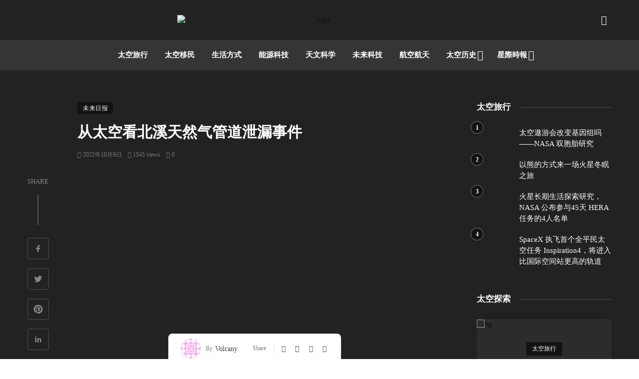

--- FILE ---
content_type: text/html; charset=UTF-8
request_url: https://sbestimes.net/2022-nord-stream-gas-leaks/
body_size: 37708
content:
<!DOCTYPE html>
            <html lang="zh-Hans" prefix="og: https://ogp.me/ns#">
            <head>
                <meta charset="UTF-8" />
            
                <meta name="viewport" content="width=device-width, initial-scale=1"/>
            
                <link rel="profile" href="//gmpg.org/xfn/11" />
            
                <!-- Schema meta -->
        <script type="application/ld+json">
    {
          "@context": "http://schema.org",
          "@type": "NewsArticle",
          "mainEntityOfPage": {
            "@type": "WebPage",
            "@id": "https://sbestimes.net/2022-nord-stream-gas-leaks/"
          },
          "headline": "从太空看北溪天然气管道泄漏事件",
                       "image": [
              "https://sbtn.cqu.org.cn//wp-content/uploads/2022/10/Nord-Stream-gasbideak-02.jpg"
             ],
                      "datePublished": "2022-10-09T19:31:22+00:00",
          "dateModified": "2022-10-09T19:31:22+08:00",
          "author": {
            "@type": "Person",
            "name": "Volcany"
          },
           "publisher": {
            "@type": "Organization",
            "name": "星空时报",
            "logo": {
              "@type": "ImageObject",
              "url": "https://sbtn.cqu.org.cn/wp-content/uploads/2021/08/logo40white-blank.png"
            }
          },
          "description": ""
        }
        </script>
                    
                <script type="application/javascript">var ajaxurl = "https://sbestimes.net/wp-admin/admin-ajax.php"</script>
<!-- Search Engine Optimization by Rank Math - https://rankmath.com/ -->
<title>从太空看北溪天然气管道泄漏事件 - 星空时报</title>
<meta name="description" content="2022年9月26日由俄罗斯向德国输送能源的北溪天然气管道项目北溪一号与北溪二号位于波罗的海海底的管道于同一日发生爆炸，导致大量天然气泄漏到附近海域。多个天文仪器能观测到这个事件。"/>
<meta name="robots" content="follow, index, max-snippet:-1, max-video-preview:-1, max-image-preview:large"/>
<link rel="canonical" href="https://sbestimes.net/2022-nord-stream-gas-leaks/" />
<meta property="og:locale" content="zh_CN" />
<meta property="og:type" content="article" />
<meta property="og:title" content="从太空看北溪天然气管道泄漏事件 - 星空时报" />
<meta property="og:description" content="2022年9月26日由俄罗斯向德国输送能源的北溪天然气管道项目北溪一号与北溪二号位于波罗的海海底的管道于同一日发生爆炸，导致大量天然气泄漏到附近海域。多个天文仪器能观测到这个事件。" />
<meta property="og:url" content="https://sbestimes.net/2022-nord-stream-gas-leaks/" />
<meta property="og:site_name" content="星空时报" />
<meta property="article:tag" content="GHGSat" />
<meta property="article:tag" content="ICEYE" />
<meta property="article:tag" content="北溪天然气管道泄漏事件" />
<meta property="article:tag" content="哨兵2号" />
<meta property="article:tag" content="欧洲航天局" />
<meta property="article:tag" content="行星实验室" />
<meta property="article:section" content="未来日报" />
<meta property="og:image" content="https://sbtn.cqu.org.cn//wp-content/uploads/2022/10/Nord-Stream-gasbideak-02.jpg" />
<meta property="og:image:secure_url" content="https://sbtn.cqu.org.cn//wp-content/uploads/2022/10/Nord-Stream-gasbideak-02.jpg" />
<meta property="og:image:width" content="1920" />
<meta property="og:image:height" content="1920" />
<meta property="og:image:alt" content="从太空看北溪天然气管道泄漏事件" />
<meta property="og:image:type" content="image/jpeg" />
<meta property="article:published_time" content="2022-10-09T19:31:22+08:00" />
<meta name="twitter:card" content="summary_large_image" />
<meta name="twitter:title" content="从太空看北溪天然气管道泄漏事件 - 星空时报" />
<meta name="twitter:description" content="2022年9月26日由俄罗斯向德国输送能源的北溪天然气管道项目北溪一号与北溪二号位于波罗的海海底的管道于同一日发生爆炸，导致大量天然气泄漏到附近海域。多个天文仪器能观测到这个事件。" />
<meta name="twitter:image" content="https://sbtn.cqu.org.cn//wp-content/uploads/2022/10/Nord-Stream-gasbideak-02.jpg" />
<meta name="twitter:label1" content="Written by" />
<meta name="twitter:data1" content="Volcany" />
<meta name="twitter:label2" content="Time to read" />
<meta name="twitter:data2" content="Less than a minute" />
<script type="application/ld+json" class="rank-math-schema">{"@context":"https://schema.org","@graph":[{"@type":"Organization","@id":"https://sbestimes.net/#organization","name":"\u66d0\u7a7a\u6642\u5831","url":"https://sbestimes.net","email":"bootingman","logo":{"@type":"ImageObject","@id":"https://sbestimes.net/#logo","url":"https://meiyouxinwen.com/wp-content/uploads/2022/02/logo40black-blank.png","contentUrl":"https://meiyouxinwen.com/wp-content/uploads/2022/02/logo40black-blank.png","caption":"\u66d0\u7a7a\u6642\u5831","inLanguage":"zh-Hans","width":"480","height":"40"}},{"@type":"WebSite","@id":"https://sbestimes.net/#website","url":"https://sbestimes.net","name":"\u66d0\u7a7a\u6642\u5831","publisher":{"@id":"https://sbestimes.net/#organization"},"inLanguage":"zh-Hans"},{"@type":"ImageObject","@id":"https://sbtn.cqu.org.cn//wp-content/uploads/2022/10/Nord-Stream-gasbideak-02.jpg","url":"https://sbtn.cqu.org.cn//wp-content/uploads/2022/10/Nord-Stream-gasbideak-02.jpg","width":"1920","height":"1920","inLanguage":"zh-Hans"},{"@type":"BreadcrumbList","@id":"https://sbestimes.net/2022-nord-stream-gas-leaks/#breadcrumb","itemListElement":[{"@type":"ListItem","position":"1","item":{"@id":"https://sbestimes.net","name":"\u9996\u9875"}},{"@type":"ListItem","position":"2","item":{"@id":"https://sbestimes.net/2022-nord-stream-gas-leaks/","name":"\u4ece\u592a\u7a7a\u770b\u5317\u6eaa\u5929\u7136\u6c14\u7ba1\u9053\u6cc4\u6f0f\u4e8b\u4ef6"}}]},{"@type":"WebPage","@id":"https://sbestimes.net/2022-nord-stream-gas-leaks/#webpage","url":"https://sbestimes.net/2022-nord-stream-gas-leaks/","name":"\u4ece\u592a\u7a7a\u770b\u5317\u6eaa\u5929\u7136\u6c14\u7ba1\u9053\u6cc4\u6f0f\u4e8b\u4ef6 - \u661f\u7a7a\u65f6\u62a5","datePublished":"2022-10-09T19:31:22+08:00","dateModified":"2022-10-09T19:31:22+08:00","isPartOf":{"@id":"https://sbestimes.net/#website"},"primaryImageOfPage":{"@id":"https://sbtn.cqu.org.cn//wp-content/uploads/2022/10/Nord-Stream-gasbideak-02.jpg"},"inLanguage":"zh-Hans","breadcrumb":{"@id":"https://sbestimes.net/2022-nord-stream-gas-leaks/#breadcrumb"}},{"@type":"Person","@id":"https://sbestimes.net/author/volcany/","name":"Volcany","url":"https://sbestimes.net/author/volcany/","image":{"@type":"ImageObject","@id":"https://secure.gravatar.com/avatar/64e37225defa335b9a92e41bf48dde62034da7969864105d2197110e84105ae4?s=96&amp;d=identicon&amp;r=g","url":"https://secure.gravatar.com/avatar/64e37225defa335b9a92e41bf48dde62034da7969864105d2197110e84105ae4?s=96&amp;d=identicon&amp;r=g","caption":"Volcany","inLanguage":"zh-Hans"},"worksFor":{"@id":"https://sbestimes.net/#organization"}},{"@type":"Article","headline":"\u4ece\u592a\u7a7a\u770b\u5317\u6eaa\u5929\u7136\u6c14\u7ba1\u9053\u6cc4\u6f0f\u4e8b\u4ef6 - \u661f\u7a7a\u65f6\u62a5","datePublished":"2022-10-09T19:31:22+08:00","dateModified":"2022-10-09T19:31:22+08:00","author":{"@id":"https://sbestimes.net/author/volcany/","name":"Volcany"},"publisher":{"@id":"https://sbestimes.net/#organization"},"description":"2022\u5e749\u670826\u65e5\u7531\u4fc4\u7f57\u65af\u5411\u5fb7\u56fd\u8f93\u9001\u80fd\u6e90\u7684\u5317\u6eaa\u5929\u7136\u6c14\u7ba1\u9053\u9879\u76ee\u5317\u6eaa\u4e00\u53f7\u4e0e\u5317\u6eaa\u4e8c\u53f7\u4f4d\u4e8e\u6ce2\u7f57\u7684\u6d77\u6d77\u5e95\u7684\u7ba1\u9053\u4e8e\u540c\u4e00\u65e5\u53d1\u751f\u7206\u70b8\uff0c\u5bfc\u81f4\u5927\u91cf\u5929\u7136\u6c14\u6cc4\u6f0f\u5230\u9644\u8fd1\u6d77\u57df\u3002\u591a\u4e2a\u5929\u6587\u4eea\u5668\u80fd\u89c2\u6d4b\u5230\u8fd9\u4e2a\u4e8b\u4ef6\u3002","name":"\u4ece\u592a\u7a7a\u770b\u5317\u6eaa\u5929\u7136\u6c14\u7ba1\u9053\u6cc4\u6f0f\u4e8b\u4ef6 - \u661f\u7a7a\u65f6\u62a5","@id":"https://sbestimes.net/2022-nord-stream-gas-leaks/#richSnippet","isPartOf":{"@id":"https://sbestimes.net/2022-nord-stream-gas-leaks/#webpage"},"image":{"@id":"https://sbtn.cqu.org.cn//wp-content/uploads/2022/10/Nord-Stream-gasbideak-02.jpg"},"inLanguage":"zh-Hans","mainEntityOfPage":{"@id":"https://sbestimes.net/2022-nord-stream-gas-leaks/#webpage"}}]}</script>
<!-- /Rank Math WordPress SEO plugin -->

<link rel='dns-prefetch' href='//googlefonts.wp-china-yes.net' />
<link rel='preconnect' href='https://fonts.gstatic.com' crossorigin />
<link rel="alternate" type="application/rss+xml" title="星空时报 &raquo; Feed" href="https://sbestimes.net/feed/" />
<link rel="alternate" type="application/rss+xml" title="星空时报 &raquo; 评论 Feed" href="https://sbestimes.net/comments/feed/" />
<link rel="alternate" title="oEmbed (JSON)" type="application/json+oembed" href="https://sbestimes.net/wp-json/oembed/1.0/embed?url=https%3A%2F%2Fsbestimes.net%2F2022-nord-stream-gas-leaks%2F" />
<link rel="alternate" title="oEmbed (XML)" type="text/xml+oembed" href="https://sbestimes.net/wp-json/oembed/1.0/embed?url=https%3A%2F%2Fsbestimes.net%2F2022-nord-stream-gas-leaks%2F&#038;format=xml" />
<style id='wp-img-auto-sizes-contain-inline-css' type='text/css'>
img:is([sizes=auto i],[sizes^="auto," i]){contain-intrinsic-size:3000px 1500px}
/*# sourceURL=wp-img-auto-sizes-contain-inline-css */
</style>
<style id='wp-emoji-styles-inline-css' type='text/css'>

	img.wp-smiley, img.emoji {
		display: inline !important;
		border: none !important;
		box-shadow: none !important;
		height: 1em !important;
		width: 1em !important;
		margin: 0 0.07em !important;
		vertical-align: -0.1em !important;
		background: none !important;
		padding: 0 !important;
	}
/*# sourceURL=wp-emoji-styles-inline-css */
</style>
<style id='wp-block-library-inline-css' type='text/css'>
:root{--wp-block-synced-color:#7a00df;--wp-block-synced-color--rgb:122,0,223;--wp-bound-block-color:var(--wp-block-synced-color);--wp-editor-canvas-background:#ddd;--wp-admin-theme-color:#007cba;--wp-admin-theme-color--rgb:0,124,186;--wp-admin-theme-color-darker-10:#006ba1;--wp-admin-theme-color-darker-10--rgb:0,107,160.5;--wp-admin-theme-color-darker-20:#005a87;--wp-admin-theme-color-darker-20--rgb:0,90,135;--wp-admin-border-width-focus:2px}@media (min-resolution:192dpi){:root{--wp-admin-border-width-focus:1.5px}}.wp-element-button{cursor:pointer}:root .has-very-light-gray-background-color{background-color:#eee}:root .has-very-dark-gray-background-color{background-color:#313131}:root .has-very-light-gray-color{color:#eee}:root .has-very-dark-gray-color{color:#313131}:root .has-vivid-green-cyan-to-vivid-cyan-blue-gradient-background{background:linear-gradient(135deg,#00d084,#0693e3)}:root .has-purple-crush-gradient-background{background:linear-gradient(135deg,#34e2e4,#4721fb 50%,#ab1dfe)}:root .has-hazy-dawn-gradient-background{background:linear-gradient(135deg,#faaca8,#dad0ec)}:root .has-subdued-olive-gradient-background{background:linear-gradient(135deg,#fafae1,#67a671)}:root .has-atomic-cream-gradient-background{background:linear-gradient(135deg,#fdd79a,#004a59)}:root .has-nightshade-gradient-background{background:linear-gradient(135deg,#330968,#31cdcf)}:root .has-midnight-gradient-background{background:linear-gradient(135deg,#020381,#2874fc)}:root{--wp--preset--font-size--normal:16px;--wp--preset--font-size--huge:42px}.has-regular-font-size{font-size:1em}.has-larger-font-size{font-size:2.625em}.has-normal-font-size{font-size:var(--wp--preset--font-size--normal)}.has-huge-font-size{font-size:var(--wp--preset--font-size--huge)}.has-text-align-center{text-align:center}.has-text-align-left{text-align:left}.has-text-align-right{text-align:right}.has-fit-text{white-space:nowrap!important}#end-resizable-editor-section{display:none}.aligncenter{clear:both}.items-justified-left{justify-content:flex-start}.items-justified-center{justify-content:center}.items-justified-right{justify-content:flex-end}.items-justified-space-between{justify-content:space-between}.screen-reader-text{border:0;clip-path:inset(50%);height:1px;margin:-1px;overflow:hidden;padding:0;position:absolute;width:1px;word-wrap:normal!important}.screen-reader-text:focus{background-color:#ddd;clip-path:none;color:#444;display:block;font-size:1em;height:auto;left:5px;line-height:normal;padding:15px 23px 14px;text-decoration:none;top:5px;width:auto;z-index:100000}html :where(.has-border-color){border-style:solid}html :where([style*=border-top-color]){border-top-style:solid}html :where([style*=border-right-color]){border-right-style:solid}html :where([style*=border-bottom-color]){border-bottom-style:solid}html :where([style*=border-left-color]){border-left-style:solid}html :where([style*=border-width]){border-style:solid}html :where([style*=border-top-width]){border-top-style:solid}html :where([style*=border-right-width]){border-right-style:solid}html :where([style*=border-bottom-width]){border-bottom-style:solid}html :where([style*=border-left-width]){border-left-style:solid}html :where(img[class*=wp-image-]){height:auto;max-width:100%}:where(figure){margin:0 0 1em}html :where(.is-position-sticky){--wp-admin--admin-bar--position-offset:var(--wp-admin--admin-bar--height,0px)}@media screen and (max-width:600px){html :where(.is-position-sticky){--wp-admin--admin-bar--position-offset:0px}}

/*# sourceURL=wp-block-library-inline-css */
</style><style id='global-styles-inline-css' type='text/css'>
:root{--wp--preset--aspect-ratio--square: 1;--wp--preset--aspect-ratio--4-3: 4/3;--wp--preset--aspect-ratio--3-4: 3/4;--wp--preset--aspect-ratio--3-2: 3/2;--wp--preset--aspect-ratio--2-3: 2/3;--wp--preset--aspect-ratio--16-9: 16/9;--wp--preset--aspect-ratio--9-16: 9/16;--wp--preset--color--black: #000000;--wp--preset--color--cyan-bluish-gray: #abb8c3;--wp--preset--color--white: #ffffff;--wp--preset--color--pale-pink: #f78da7;--wp--preset--color--vivid-red: #cf2e2e;--wp--preset--color--luminous-vivid-orange: #ff6900;--wp--preset--color--luminous-vivid-amber: #fcb900;--wp--preset--color--light-green-cyan: #7bdcb5;--wp--preset--color--vivid-green-cyan: #00d084;--wp--preset--color--pale-cyan-blue: #8ed1fc;--wp--preset--color--vivid-cyan-blue: #0693e3;--wp--preset--color--vivid-purple: #9b51e0;--wp--preset--gradient--vivid-cyan-blue-to-vivid-purple: linear-gradient(135deg,rgb(6,147,227) 0%,rgb(155,81,224) 100%);--wp--preset--gradient--light-green-cyan-to-vivid-green-cyan: linear-gradient(135deg,rgb(122,220,180) 0%,rgb(0,208,130) 100%);--wp--preset--gradient--luminous-vivid-amber-to-luminous-vivid-orange: linear-gradient(135deg,rgb(252,185,0) 0%,rgb(255,105,0) 100%);--wp--preset--gradient--luminous-vivid-orange-to-vivid-red: linear-gradient(135deg,rgb(255,105,0) 0%,rgb(207,46,46) 100%);--wp--preset--gradient--very-light-gray-to-cyan-bluish-gray: linear-gradient(135deg,rgb(238,238,238) 0%,rgb(169,184,195) 100%);--wp--preset--gradient--cool-to-warm-spectrum: linear-gradient(135deg,rgb(74,234,220) 0%,rgb(151,120,209) 20%,rgb(207,42,186) 40%,rgb(238,44,130) 60%,rgb(251,105,98) 80%,rgb(254,248,76) 100%);--wp--preset--gradient--blush-light-purple: linear-gradient(135deg,rgb(255,206,236) 0%,rgb(152,150,240) 100%);--wp--preset--gradient--blush-bordeaux: linear-gradient(135deg,rgb(254,205,165) 0%,rgb(254,45,45) 50%,rgb(107,0,62) 100%);--wp--preset--gradient--luminous-dusk: linear-gradient(135deg,rgb(255,203,112) 0%,rgb(199,81,192) 50%,rgb(65,88,208) 100%);--wp--preset--gradient--pale-ocean: linear-gradient(135deg,rgb(255,245,203) 0%,rgb(182,227,212) 50%,rgb(51,167,181) 100%);--wp--preset--gradient--electric-grass: linear-gradient(135deg,rgb(202,248,128) 0%,rgb(113,206,126) 100%);--wp--preset--gradient--midnight: linear-gradient(135deg,rgb(2,3,129) 0%,rgb(40,116,252) 100%);--wp--preset--font-size--small: 13px;--wp--preset--font-size--medium: 20px;--wp--preset--font-size--large: 36px;--wp--preset--font-size--x-large: 42px;--wp--preset--spacing--20: 0.44rem;--wp--preset--spacing--30: 0.67rem;--wp--preset--spacing--40: 1rem;--wp--preset--spacing--50: 1.5rem;--wp--preset--spacing--60: 2.25rem;--wp--preset--spacing--70: 3.38rem;--wp--preset--spacing--80: 5.06rem;--wp--preset--shadow--natural: 6px 6px 9px rgba(0, 0, 0, 0.2);--wp--preset--shadow--deep: 12px 12px 50px rgba(0, 0, 0, 0.4);--wp--preset--shadow--sharp: 6px 6px 0px rgba(0, 0, 0, 0.2);--wp--preset--shadow--outlined: 6px 6px 0px -3px rgb(255, 255, 255), 6px 6px rgb(0, 0, 0);--wp--preset--shadow--crisp: 6px 6px 0px rgb(0, 0, 0);}:where(.is-layout-flex){gap: 0.5em;}:where(.is-layout-grid){gap: 0.5em;}body .is-layout-flex{display: flex;}.is-layout-flex{flex-wrap: wrap;align-items: center;}.is-layout-flex > :is(*, div){margin: 0;}body .is-layout-grid{display: grid;}.is-layout-grid > :is(*, div){margin: 0;}:where(.wp-block-columns.is-layout-flex){gap: 2em;}:where(.wp-block-columns.is-layout-grid){gap: 2em;}:where(.wp-block-post-template.is-layout-flex){gap: 1.25em;}:where(.wp-block-post-template.is-layout-grid){gap: 1.25em;}.has-black-color{color: var(--wp--preset--color--black) !important;}.has-cyan-bluish-gray-color{color: var(--wp--preset--color--cyan-bluish-gray) !important;}.has-white-color{color: var(--wp--preset--color--white) !important;}.has-pale-pink-color{color: var(--wp--preset--color--pale-pink) !important;}.has-vivid-red-color{color: var(--wp--preset--color--vivid-red) !important;}.has-luminous-vivid-orange-color{color: var(--wp--preset--color--luminous-vivid-orange) !important;}.has-luminous-vivid-amber-color{color: var(--wp--preset--color--luminous-vivid-amber) !important;}.has-light-green-cyan-color{color: var(--wp--preset--color--light-green-cyan) !important;}.has-vivid-green-cyan-color{color: var(--wp--preset--color--vivid-green-cyan) !important;}.has-pale-cyan-blue-color{color: var(--wp--preset--color--pale-cyan-blue) !important;}.has-vivid-cyan-blue-color{color: var(--wp--preset--color--vivid-cyan-blue) !important;}.has-vivid-purple-color{color: var(--wp--preset--color--vivid-purple) !important;}.has-black-background-color{background-color: var(--wp--preset--color--black) !important;}.has-cyan-bluish-gray-background-color{background-color: var(--wp--preset--color--cyan-bluish-gray) !important;}.has-white-background-color{background-color: var(--wp--preset--color--white) !important;}.has-pale-pink-background-color{background-color: var(--wp--preset--color--pale-pink) !important;}.has-vivid-red-background-color{background-color: var(--wp--preset--color--vivid-red) !important;}.has-luminous-vivid-orange-background-color{background-color: var(--wp--preset--color--luminous-vivid-orange) !important;}.has-luminous-vivid-amber-background-color{background-color: var(--wp--preset--color--luminous-vivid-amber) !important;}.has-light-green-cyan-background-color{background-color: var(--wp--preset--color--light-green-cyan) !important;}.has-vivid-green-cyan-background-color{background-color: var(--wp--preset--color--vivid-green-cyan) !important;}.has-pale-cyan-blue-background-color{background-color: var(--wp--preset--color--pale-cyan-blue) !important;}.has-vivid-cyan-blue-background-color{background-color: var(--wp--preset--color--vivid-cyan-blue) !important;}.has-vivid-purple-background-color{background-color: var(--wp--preset--color--vivid-purple) !important;}.has-black-border-color{border-color: var(--wp--preset--color--black) !important;}.has-cyan-bluish-gray-border-color{border-color: var(--wp--preset--color--cyan-bluish-gray) !important;}.has-white-border-color{border-color: var(--wp--preset--color--white) !important;}.has-pale-pink-border-color{border-color: var(--wp--preset--color--pale-pink) !important;}.has-vivid-red-border-color{border-color: var(--wp--preset--color--vivid-red) !important;}.has-luminous-vivid-orange-border-color{border-color: var(--wp--preset--color--luminous-vivid-orange) !important;}.has-luminous-vivid-amber-border-color{border-color: var(--wp--preset--color--luminous-vivid-amber) !important;}.has-light-green-cyan-border-color{border-color: var(--wp--preset--color--light-green-cyan) !important;}.has-vivid-green-cyan-border-color{border-color: var(--wp--preset--color--vivid-green-cyan) !important;}.has-pale-cyan-blue-border-color{border-color: var(--wp--preset--color--pale-cyan-blue) !important;}.has-vivid-cyan-blue-border-color{border-color: var(--wp--preset--color--vivid-cyan-blue) !important;}.has-vivid-purple-border-color{border-color: var(--wp--preset--color--vivid-purple) !important;}.has-vivid-cyan-blue-to-vivid-purple-gradient-background{background: var(--wp--preset--gradient--vivid-cyan-blue-to-vivid-purple) !important;}.has-light-green-cyan-to-vivid-green-cyan-gradient-background{background: var(--wp--preset--gradient--light-green-cyan-to-vivid-green-cyan) !important;}.has-luminous-vivid-amber-to-luminous-vivid-orange-gradient-background{background: var(--wp--preset--gradient--luminous-vivid-amber-to-luminous-vivid-orange) !important;}.has-luminous-vivid-orange-to-vivid-red-gradient-background{background: var(--wp--preset--gradient--luminous-vivid-orange-to-vivid-red) !important;}.has-very-light-gray-to-cyan-bluish-gray-gradient-background{background: var(--wp--preset--gradient--very-light-gray-to-cyan-bluish-gray) !important;}.has-cool-to-warm-spectrum-gradient-background{background: var(--wp--preset--gradient--cool-to-warm-spectrum) !important;}.has-blush-light-purple-gradient-background{background: var(--wp--preset--gradient--blush-light-purple) !important;}.has-blush-bordeaux-gradient-background{background: var(--wp--preset--gradient--blush-bordeaux) !important;}.has-luminous-dusk-gradient-background{background: var(--wp--preset--gradient--luminous-dusk) !important;}.has-pale-ocean-gradient-background{background: var(--wp--preset--gradient--pale-ocean) !important;}.has-electric-grass-gradient-background{background: var(--wp--preset--gradient--electric-grass) !important;}.has-midnight-gradient-background{background: var(--wp--preset--gradient--midnight) !important;}.has-small-font-size{font-size: var(--wp--preset--font-size--small) !important;}.has-medium-font-size{font-size: var(--wp--preset--font-size--medium) !important;}.has-large-font-size{font-size: var(--wp--preset--font-size--large) !important;}.has-x-large-font-size{font-size: var(--wp--preset--font-size--x-large) !important;}
/*# sourceURL=global-styles-inline-css */
</style>

<style id='classic-theme-styles-inline-css' type='text/css'>
/*! This file is auto-generated */
.wp-block-button__link{color:#fff;background-color:#32373c;border-radius:9999px;box-shadow:none;text-decoration:none;padding:calc(.667em + 2px) calc(1.333em + 2px);font-size:1.125em}.wp-block-file__button{background:#32373c;color:#fff;text-decoration:none}
/*# sourceURL=/wp-includes/css/classic-themes.min.css */
</style>
<link rel='stylesheet' id='bootstrap-css' href='https://sbtn.cqu.org.cn/wp-content/themes/pt/css/vendors/bootstrap.css?ver=4f2eb44c73409412eb9bc56628f7729e' type='text/css' media='all' />
<link rel='stylesheet' id='flickity-css' href='https://sbtn.cqu.org.cn//wp-content/themes/pt/css/vendors/flickity.css?ver=4f2eb44c73409412eb9bc56628f7729e' type='text/css' media='all' />
<link rel='stylesheet' id='fotorama-css' href='https://sbtn.cqu.org.cn//wp-content/themes/pt/css/vendors/fotorama.css?ver=4f2eb44c73409412eb9bc56628f7729e' type='text/css' media='all' />
<link rel='stylesheet' id='magnific-css' href='https://sbtn.cqu.org.cn/wp-content/themes/pt/css/vendors/magnific.css?ver=4f2eb44c73409412eb9bc56628f7729e' type='text/css' media='all' />
<link rel='stylesheet' id='perfect-scrollbar-css' href='https://sbtn.cqu.org.cn/wp-content/themes/pt/css/vendors/perfect-scrollbar.css?ver=4f2eb44c73409412eb9bc56628f7729e' type='text/css' media='all' />
<link rel='stylesheet' id='ceris-style-css' href='https://sbtn.cqu.org.cn//wp-content/themes/pt/css/style.css?ver=4f2eb44c73409412eb9bc56628f7729e' type='text/css' media='all' />
<style id='ceris-style-inline-css' type='text/css'>
.site-footer, .footer-3.site-footer, .footer-5.site-footer, .footer-6.site-footer , .site-footer.footer-7 .site-footer__section:first-child, .site-footer.footer-8 .site-footer__section:first-child
                                        {background: #ffffff;}.atbs-ceris-block:not(:last-child) {margin-bottom: 70px;}@media(min-width: 576px){.atbs-ceris-block-custom-margin .block-heading:not(.widget__title){margin-bottom: 40px;} }::selection {color: #FFF; background: #131313;}::-webkit-selection {color: #FFF; background: #131313;}.scroll-count-percent .progress__value {stroke: #131313;}  .ceris-feature-i .sub-posts .block-heading__view-all a, .atbs-ceris-carousel.atbs-ceris-carousel-post-vertical .owl-prev, .atbs-ceris-carousel.atbs-ceris-carousel-post-vertical .owl-next, .post--overlay-back-face .button__readmore:hover i, .post--vertical-has-media .list-index, .navigation--main .sub-menu li:hover>a, .infinity-single-trigger:before, .ceris-icon-load-infinity-single:before, .atbs-article-reactions .atbs-reactions-content.active .atbs-reaction-count, .atbs-article-reactions .atbs-reactions-content:active .atbs-reaction-count, .post-slider-text-align-center .owl-carousel .owl-prev, .post-slider-text-align-center .owl-carousel .owl-next, .ceris-category-tiles .owl-carousel .owl-prev, .ceris-category-tiles .owl-carousel .owl-next, 
                                    a.block-heading__secondary, .atbs-ceris-pagination a.btn-default, 
                                    .atbs-ceris-pagination a.btn-default:active, 
                                    .atbs-ceris-pagination a.btn-default:hover, 
                                    .atbs-ceris-pagination a.btn-default:focus, 
                                    .atbs-ceris-search-full .result-default, 
                                    .atbs-ceris-search-full .result-default .search-module-heading, 
                                    .search-module-heading, .atbs-ceris-post--grid-c-update .atbs-ceris-carousel.nav-circle .owl-prev, .single .entry-meta .entry-author__name, .pagination-circle .atbs-ceris-pagination__item.atbs-ceris-pagination__item-next:hover,
                                    .pagination-circle .atbs-ceris-pagination__item.atbs-ceris-pagination__item-prev:hover, 
                                    .atbs-ceris-video-has-post-list .main-post .post-type-icon, .widget-subscribe .subscribe-form__fields button, 
                                    .list-index, a, a:hover, a:focus, a:active, .color-primary, .site-title, 
                                    .entry-tags ul > li > a:hover, .social-share-label, .ceris-single .single-header--top .entry-author__name, .atbs-ceris-widget-indexed-posts-b .posts-list > li .post__title:after, .posts-navigation .post:hover .posts-navigation__label,
                                    .posts-navigation .post:hover .post__title, .sticky-ceris-post .cerisStickyMark i, .typography-copy blockquote:before, .comment-content blockquote:before, .listing--list-large .post__readmore:hover .readmore__text,
                                    .post--horizontal-reverse-big.post--horizontal-reverse-big__style-3 .post__readmore .readmore__text:hover, .reviews-score-average, .star-item.star-full i:before,
                                    .wc-block-grid__product-rating .star-rating span:before, .wc-block-grid__product-rating .wc-block-grid__product-rating__stars span:before
            {color: #131313;}.ceris-grid-j .icon-has-animation .btn-play-left-not-center.post-type-icon:after, div.wpforms-container-full .wpforms-form button[type=submit], div.wpforms-container-full .wpforms-form button[type=submit]:hover{background-color: #131313;} .ceris-grid-j .btn-play-left-not-center .circle, .scroll-count-percent .btn-bookmark-icon .bookmark-status-saved path {fill: #131313;} .infinity-single-trigger:before, .ceris-grid-j .btn-play-left-not-center .g-path path{fill: #fff;}@media(max-width: 768px) {.ceris-grid-j .icon-has-animation .btn-play-left-not-center.post-type-icon:after{background-color: #fff;} }@media(max-width: 768px) {.ceris-grid-j .btn-play-left-not-center .circle{fill: #fff;} } @media(max-width: 768px) {.ceris-grid-j .btn-play-left-not-center .g-path path{fill: #000;} }@media(max-width: 768px) {.ceris-module-video .post-list-no-thumb-3i .posts-no-thumb .post-type-icon:after{background-color: #131313;} }@media(max-width: 768px) {.ceris-module-video .post-list-no-thumb-3i .list-item .posts-no-thumb:hover .post-type-icon:after{background-color: #fff;} }@media(max-width: 768px) {.ceris-module-video .post-list-no-thumb-3i .list-item:first-child .posts-no-thumb:hover .post-type-icon:after{background-color: #fff;} }@media(max-width: 768px) {.ceris-module-video .post-list-no-thumb-3i:hover .list-item:first-child .posts-no-thumb .post-type-icon:after{background-color: #131313;} }@media(max-width: 768px) {.ceris-module-video .post-list-no-thumb-3i .list-item:first-child .posts-no-thumb:hover .post-type-icon:after{background-color: #fff;} }@media (max-width: 380px){.featured-slider-d .owl-carousel .owl-dot.active span{background-color: #131313;}}.g-path path {fill: #000;} .circle{fill: #fff;}@media(max-width: 576px) {.atbs-ceris-post--vertical-3i-row .post--vertical .post__cat{background-color: #131313;} }.atbs-article-reactions .atbs-reactions-content:hover{
                border-color: rgba(19, 19, 19,0.3);
            } .post-no-thumb-height-default:hover{
                box-shadow: 0 45px 25px -20px rgba(19, 19, 19,0.27);
            } .ceris-feature-h .owl-item.active .post--overlay-height-275 .post__thumb--overlay.post__thumb:after{
                background-color: rgba(19, 19, 19,0.8);
            } .post-list-no-thumb-3i .list-item:first-child:hover:before, .post-list-no-thumb-3i .list-item:hover:before{
                background-color: rgba(19, 19, 19, 0.4);
            } .ceris-grid-carousel-d .owl-stage .post--card-overlay-middle-has-hidden-content:hover .post__thumb--overlay.post__thumb:after, .ceris-grid-carousel-d .owl-stage .owl-item.active.center .post--card-overlay-middle-has-hidden-content:hover .post__thumb--overlay.post__thumb:after{
                -webkit-box-shadow: 0px 20px 27px 0 rgba(19, 19, 19,0.2);
                box-shadow: 0px 20px 27px 0 rgba(19, 19, 19,0.2);
            } @media(min-width:992px){
                                .post--overlay-hover-effect .post__thumb--overlay.post__thumb:after{
                                    background-color: #131313;
                                }
            }.atbs-ceris-block__aside-left .banner__button, .ceris-feature-k .atbs-ceris-carousel-nav-custom-holder .owl-prev:hover, .ceris-feature-k .atbs-ceris-carousel-nav-custom-holder .owl-next:hover, .ceris-feature-k .atbs-ceris-block__inner::before, .ceris-feature-i .atbs-ceris-carousel-nav-custom-holder .owl-prev:hover, .ceris-feature-i .atbs-ceris-carousel-nav-custom-holder .owl-next:hover, .ceris-feature-j .sub-posts .atbs-ceris-carousel-nav-custom-holder .owl-prev:hover, .ceris-feature-j .sub-posts .atbs-ceris-carousel-nav-custom-holder .owl-next:hover, .ceris-feature-h .owl-item.active + .owl-item.active .post--overlay-height-275 .post__cat-has-line:before, .atbs-ceris-carousel.atbs-ceris-carousel-post-vertical .owl-prev:hover, .atbs-ceris-carousel.atbs-ceris-carousel-post-vertical .owl-next:hover, .ceris-feature-f .button__readmore--round:hover i, .post--overlay-hover-effect .post__text-backface .post__readmore .button__readmore:hover,
             
             .post--overlay-hover-effect.post--overlay-bottom,
              .post--overlay-back-face,
              .pagination-circle .atbs-ceris-pagination__item:not(.atbs-ceris-pagination__dots):hover, .open-sub-col, .atbs-ceris-posts-feature-a-update .atbs-ceris-carousel.nav-circle .owl-prev:hover,
            .atbs-ceris-posts-feature-a-update .atbs-ceris-carousel.nav-circle .owl-next:hover, .owl-carousel.button--dots-center-nav .owl-prev:hover, .owl-carousel.button--dots-center-nav .owl-next:hover, .section-has-subscribe-no-border > .btn:focus, .section-has-subscribe-no-border > .btn:active, .section-has-subscribe-no-border > *:hover, .widget-slide .atbs-ceris-carousel .owl-dot.active span, .featured-slider-e .owl-carousel .owl-prev:hover, .featured-slider-e .owl-carousel .owl-next:hover, .post--horizontal-hasbackground.post:hover, .post-slider-text-align-center .owl-carousel .owl-prev:hover, .post-slider-text-align-center .owl-carousel .owl-next:hover, .atbs-ceris-pagination [class*='js-ajax-load-']:active, .atbs-ceris-pagination [class*='js-ajax-load-']:hover, .atbs-ceris-pagination [class*='js-ajax-load-']:focus, .atbs-ceris-widget-indexed-posts-a .posts-list>li .post__thumb:after, .post-list-no-thumb-3i:hover .list-item:first-child .post__cat:before, .header-17 .btn-subscribe-theme, .header-13 .btn-subscribe-theme, .header-16 .offcanvas-menu-toggle.navigation-bar-btn, .atbs-ceris-widget-posts-list.atbs-ceris-widget-posts-list-overlay-first ul:hover li.active .post--overlay .post__cat:before, .dots-circle .owl-dot.active span, .atbs-ceris-search-full .popular-tags .entry-tags ul > li > a, .atbs-ceris-search-full .form-control, .atbs-ceris-post--grid-g-update .post-grid-carousel .owl-dot.active span, .nav-row-circle .owl-prev:hover, .nav-row-circle .owl-next:hover, .post--grid--2i_row .post-no-thumb-title-line, .atbs-ceris-post--grid-d-update .post-no-thumb-title-line, .atbs-ceris-posts-feature .post-sub .list-item:hover .post__cat:before, .atbs-ceris-post--grid-c-update .post-main .owl-item.active + .owl-item.active .post__cat:before, .atbs-ceris-post--grid-c-update .atbs-ceris-carousel.nav-circle .owl-next, .atbs-ceris-post--grid-c-update .post-main .owl-item.active .post-no-thumb-title-line, .post-no-thumb-height-default:hover, .carousel-dots-count-number .owl-dot.active span, .header-16 .btn-subscribe-theme, .header-14 .btn-subscribe-theme, .header-11 .btn-subscribe-theme, .atbs-ceris-pagination [class*='js-ajax-load-'], .atbs-ceris-post--overlay-first-big .post--overlay:hover .background-img:after, .post-list-no-thumb-3i .list-item:hover, .post__cat-has-line:before, .category-tile__name, .cat-0.cat-theme-bg.cat-theme-bg, .primary-bg-color, .navigation--main > li > a:before, .atbs-ceris-pagination__item-current, .atbs-ceris-pagination__item-current:hover, 
            .atbs-ceris-pagination__item-current:focus, .atbs-ceris-pagination__item-current:active, .atbs-ceris-pagination--next-n-prev .atbs-ceris-pagination__links a:last-child .atbs-ceris-pagination__item,
            .subscribe-form__fields input[type='submit'], .has-overlap-bg:before, .post__cat--bg, a.post__cat--bg, .entry-cat--bg, a.entry-cat--bg, 
            .comments-count-box, .atbs-ceris-widget--box .widget__title, 
            .widget_calendar td a:before, .widget_calendar #today, .widget_calendar #today a, .entry-action-btn, .posts-navigation__label:before, 
            .comment-form .form-submit input[type='submit'], .atbs-ceris-carousel-dots-b .swiper-pagination-bullet-active,
             .site-header--side-logo .header-logo:not(.header-logo--mobile), .list-square-bullet > li > *:before, .list-square-bullet-exclude-first > li:not(:first-child) > *:before,
             .btn-primary, .btn-primary:active, .btn-primary:focus, .btn-primary:hover, 
             .btn-primary.active.focus, .btn-primary.active:focus, .btn-primary.active:hover, .btn-primary:active.focus, .btn-primary:active:focus, .btn-primary:active:hover, .header-10 .navigation--main > li > a:before, 
             .atbs-ceris-feature-slider .post__readmore, .atbs-ceris-grid-carousel .atbs-ceris-carousel .owl-dot:last-child.active span, .atbs-ceris-grid-carousel .atbs-ceris-carousel .owl-dot.active span,  
             .atbs-ceris-post-slide-has-list .atbs-ceris-post-slide-text-center .atbs-ceris-carousel .owl-dot.active span, 
             .pagination-circle .atbs-ceris-pagination__item:hover, .pagination-circle .atbs-ceris-pagination__item.atbs-ceris-pagination__item-current, .social-share-label:before, .social-share ul li a svg:hover, 
             .comment-form .form-submit input[type='submit'], input[type='button']:not(.btn), input[type='reset']:not(.btn), input[type='submit']:not(.btn), .form-submit input, 
             .comment-form .form-submit input[type='submit']:active, .comment-form .form-submit input[type='submit']:focus, .comment-form .form-submit input[type='submit']:hover,
             .reviews-rating .rating-form .rating-submit, .reviews-rating .rating-form .rating-submit:hover, .ceris-bookmark-page-notification,
             .rating-star, .score-item .score-percent, .ceris-grid-w .post-slide .owl-carousel, .widget-subscribe .widget-subscribe__inner,
             .ceris-grid-carousel-d .owl-stage .post--card-overlay-middle-has-hidden-content:hover .post__thumb--overlay.post__thumb:after, .ceris-grid-carousel-d .owl-stage .owl-item.active.center .post--card-overlay-middle-has-hidden-content:hover .post__thumb--overlay.post__thumb:after,
             .post--vertical-thumb-70-background .button__readmore--outline:hover i, .atbs-ceris-search-full--result .atbs-ceris-pagination .btn,
             .atbs-ceris-posts-feature-c-update.ceris-light-mode .owl-carousel .owl-prev:hover, .atbs-ceris-posts-feature-c-update.ceris-light-mode .owl-carousel .owl-next:hover,
             .editor-styles-wrapper .wc-block-grid__products .wc-block-grid__product .wc-block-grid__product-onsale, .wc-block-grid__product-onsale,
             .header-current-reading-article .current-reading-article-label,
             #cookie-notice .cn-button, .atbs-ceris-widget-posts-list.atbs-ceris-widget-posts-list-overlay-first .posts-list:hover li.active  .post__cat:before,
             .ceris-mobile-share-socials ul li:hover a, .ceris-admin-delete-review
            {background-color: #131313;}.site-header--skin-4 .navigation--main > li > a:before
            {background-color: #131313 !important;}@media(max-width: 767px){
                .atbs-ceris-post--grid-c-update .atbs-ceris-carousel.nav-circle .owl-prev,
                .atbs-ceris-post--grid-c-update .atbs-ceris-carousel.nav-circle .owl-next{
                        color: #131313 !important;
                    }
                }.post-score-hexagon .hexagon-svg g path
            {fill: #131313;}.ceris-feature-k .atbs-ceris-carousel-nav-custom-holder .owl-prev:hover, .ceris-feature-k .atbs-ceris-carousel-nav-custom-holder .owl-next:hover, .ceris-feature-i .atbs-ceris-carousel-nav-custom-holder .owl-prev:hover, .ceris-feature-i .atbs-ceris-carousel-nav-custom-holder .owl-next:hover, .ceris-feature-j .sub-posts .atbs-ceris-carousel-nav-custom-holder .owl-prev:hover, .ceris-feature-j .sub-posts .atbs-ceris-carousel-nav-custom-holder .owl-next:hover, .post--overlay-line-top-hover:hover::after, .ceris-feature-f .button__readmore--round:hover i, .post--overlay-hover-effect .post__text-backface .post__readmore .button__readmore:hover, .ceris-about-module .about__content, .atbs-ceris-posts-feature-a-update .atbs-ceris-carousel.nav-circle .owl-prev:hover,
            .atbs-ceris-posts-feature-a-update .atbs-ceris-carousel.nav-circle .owl-next:hover, .owl-carousel.button--dots-center-nav .owl-prev:hover, .owl-carousel.button--dots-center-nav .owl-next:hover, .atbs-article-reactions .atbs-reactions-content.active, .atbs-ceris-pagination [class*='js-ajax-load-']:active, .atbs-ceris-pagination [class*='js-ajax-load-']:hover, .atbs-ceris-pagination [class*='js-ajax-load-']:focus, .atbs-ceris-search-full--result .atbs-ceris-pagination .btn, .atbs-ceris-pagination [class*='js-ajax-load-'], .comment-form .form-submit input[type='submit'], .form-submit input:hover, .comment-form .form-submit input[type='submit']:active, .comment-form .form-submit input[type='submit']:focus, .comment-form .form-submit input[type='submit']:hover, .has-overlap-frame:before, .atbs-ceris-gallery-slider .fotorama__thumb-border, .bypostauthor > .comment-body .comment-author > img,
            .post--vertical-thumb-70-background .button__readmore--outline:hover i, .block-heading.block-heading--style-7,
            .atbs-ceris-posts-feature-c-update.ceris-light-mode .owl-carousel .owl-prev:hover,
            .atbs-ceris-posts-feature-c-update.ceris-light-mode .owl-carousel .owl-next:hover,
            .ceris-mobile-share-socials ul li:hover a,
            .wc-block-grid__product .wp-block-button__link:hover
            {border-color: #131313;}.atbs-ceris-pagination--next-n-prev .atbs-ceris-pagination__links a:last-child .atbs-ceris-pagination__item:after, .typography-copy blockquote, .comment-content blockquote
            {border-left-color: #131313;}.comments-count-box:before, .bk-preload-wrapper:after
            {border-top-color: #131313;}.bk-preload-wrapper:after
            {border-bottom-color: #131313;}.navigation--offcanvas li > a:after
            {border-right-color: #131313;}.post--single-cover-gradient .single-header
            {
                background-image: -webkit-linear-gradient( bottom , #131313 0%, rgba(252, 60, 45, 0.7) 50%, rgba(252, 60, 45, 0) 100%);
                background-image: linear-gradient(to top, #131313 0%, rgba(252, 60, 45, 0.7) 50%, rgba(252, 60, 45, 0) 100%);
            }@media (max-width: 576px){
                .atbs-ceris-posts-feature .post-sub .list-item:nth-child(2), .atbs-ceris-posts-feature .post-sub .list-item:not(:nth-child(2)) .post__cat-has-line:before {
                    background-color: #131313;
                }
            }
                .ceris-feature-k .atbs-ceris-block__inner::before{
                    box-shadow: 
                    -210px 0 1px #131313, -180px 0 1px #131313, -150px 0 1px #131313, -120px 0 1px #131313, -90px 0 1px #131313, -60px 0 1px #131313, -30px 0 1px #131313, 30px 0 1px #131313, 60px 0 1px #131313,
                -210px 30px 1px #131313, -180px 30px 1px #131313, -150px 30px 1px #131313, -120px 30px 1px #131313, -90px 30px 1px #131313, -60px 30px 1px #131313, -30px 30px 1px #131313, 0 30px 1px #131313, 30px 30px 1px #131313, 60px 30px 1px #131313,
                -210px 60px 1px #131313, -180px 60px 1px #131313, -150px 60px 1px #131313, -120px 60px 1px #131313, -90px 60px 1px #131313, -60px 60px 1px #131313, -30px 60px 1px #131313, 0 60px 1px #131313, 30px 60px 1px #131313, 60px 60px 1px #131313,
                -210px 90px 1px #131313, -180px 90px 1px #131313, -150px 90px 1px #131313, -120px 90px 1px #131313, -90px 90px 1px #131313, -60px 90px 1px #131313, -30px 90px 1px #131313, 0 90px 1px #131313, 30px 90px 1px #131313, 60px 90px 1px #131313,
                -210px 120px 1px #131313, -180px 120px 1px #131313, -150px 120px 1px #131313, -120px 120px 1px #131313, -90px 120px 1px #131313, -60px 120px 1px #131313, -30px 120px 1px #131313, 0 120px 1px #131313, 30px 120px 1px #131313, 60px 120px 1px #131313,
                -210px 150px 1px #131313, -180px 150px 1px #131313, -150px 150px 1px #131313, -120px 150px 1px #131313, -90px 150px 1px #131313, -60px 150px 1px #131313, -30px 150px 1px #131313, 0 150px 1px #131313, 30px 150px 1px #131313, 60px 150px 1px #131313,
                -210px 180px 1px #131313, -180px 180px 1px #131313, -150px 180px 1px #131313, -120px 180px 1px #131313, -90px 180px 1px #131313, -60px 180px 1px #131313, -30px 180px 1px #131313, 0 180px 1px #131313, 30px 180px 1px #131313, 60px 180px 1px #131313,
                -210px 210px 1px #131313, -180px 210px 1px #131313, -150px 210px 1px #131313, -120px 210px 1px #131313, -90px 210px 1px #131313, -60px 210px 1px #131313, -30px 210px 1px #131313, 0 210px 1px #131313, 30px 210px 1px #131313, 60px 210px 1px #131313,
                -210px 240px 1px #131313, -180px 240px 1px #131313, -150px 240px 1px #131313, -120px 240px 1px #131313, -90px 240px 1px #131313, -60px 240px 1px #131313, -30px 240px 1px #131313, 0 240px 1px #131313, 30px 240px 1px #131313, 60px 240px 1px #131313,
                -210px 270px 1px #131313, -180px 270px 1px #131313, -150px 270px 1px #131313, -120px 270px 1px #131313, -90px 270px 1px #131313, -60px 270px 1px #131313, -30px 270px 1px #131313, 0 270px 1px #131313, 30px 270px 1px #131313, 60px 270px 1px #131313
                
                }
            atbs-ceris-video-box__playlist .is-playing .post__thumb:after { content: 'Now playing'; }
/*# sourceURL=ceris-style-inline-css */
</style>
<link rel='stylesheet' id='child-theme-style-css' href='https://sbtn.cqu.org.cn//wp-content/themes/pt-child/style.css?ver=4f2eb44c73409412eb9bc56628f7729e' type='text/css' media='all' />
<link rel="preload" as="style" href="https://googlefonts.wp-china-yes.net/css?family=Noto%20Sans%20SC:100,300,400,500,700,900%7CRubik:300,400,500,600,700,800,900,300italic,400italic,500italic,600italic,700italic,800italic,900italic&#038;subset=chinese-simplified&#038;display=swap&#038;ver=1678197240" /><link rel="stylesheet" href="https://googlefonts.wp-china-yes.net/css?family=Noto%20Sans%20SC:100,300,400,500,700,900%7CRubik:300,400,500,600,700,800,900,300italic,400italic,500italic,600italic,700italic,800italic,900italic&#038;subset=chinese-simplified&#038;display=swap&#038;ver=1678197240" media="print" onload="this.media='all'"><noscript><link rel="stylesheet" href="https://googlefonts.wp-china-yes.net/css?family=Noto%20Sans%20SC:100,300,400,500,700,900%7CRubik:300,400,500,600,700,800,900,300italic,400italic,500italic,600italic,700italic,800italic,900italic&#038;subset=chinese-simplified&#038;display=swap&#038;ver=1678197240" /></noscript><script type="text/javascript" src="https://sbtn.cqu.org.cn//wp-includes/js/jquery/jquery.min.js?ver=3.7.1" id="jquery-core-js"></script>
<script type="text/javascript" src="https://sbtn.cqu.org.cn/wp-includes/js/jquery/jquery-migrate.min.js?ver=3.4.1" id="jquery-migrate-js"></script>
<link rel="https://api.w.org/" href="https://sbestimes.net/wp-json/" /><link rel="alternate" title="JSON" type="application/json" href="https://sbestimes.net/wp-json/wp/v2/posts/4483" /><link rel="EditURI" type="application/rsd+xml" title="RSD" href="https://sbestimes.net/xmlrpc.php?rsd" />

<link rel='shortlink' href='https://sbestimes.net/?p=4483' />
<meta name="framework" content="Redux 4.1.22" /><!-- Analytics by WP Statistics - https://wp-statistics.com -->
<style id="ceris_option-dynamic-css" title="dynamic-css" class="redux-options-output">html{font-size:14px;}body{font-family:"Noto Sans SC";} .comment-reply-title, .comments-title, .comment-reply-title, .category-tile__name, .block-heading, .block-heading__title, .post-categories__title, .post__title, .entry-title, h1, h2, h3, h4, h5, h6, .h1, .h2, .h3, .h4, .h5, .h6, .text-font-primary, .social-tile__title, .widget_recent_comments .recentcomments > a, .widget_recent_entries li > a, .modal-title.modal-title, .author-box .author-name a, .comment-author, .widget_calendar caption, .widget_categories li>a, .widget_meta ul, .widget_recent_comments .recentcomments>a, .widget_recent_entries li>a, .widget_pages li>a, 
                            .ceris-reviews-section .heading-title, .score-item .score-name, .score-item .score-number, .reviews-score-average, .btn-open-form-rating, .btn-open-form-rating label,
                            .scroll-count-percent .percent-number, .scroll-count-percent .btn-bookmark-icon, .open-sub-col, .ceris-about-module .about__title,
                            .post--overlay-hover-effect .post__text-backface .post__title, .atbs-ceris-mega-menu .post__title, .atbs-ceris-mega-menu .post__title a, .widget__title-text, .widget_archive a {font-family:"Noto Sans SC";text-transform:none;}.text-font-secondary, .block-heading__subtitle, .widget_nav_menu ul, .typography-copy blockquote, .comment-content blockquote{font-family:"Noto Sans SC",'MS Sans Serif', Geneva, sans-serif;}.mobile-header-btn, .menu, .meta-text, a.meta-text, .meta-font, a.meta-font, .text-font-tertiary, .block-heading-tabs, .block-heading-tabs > li > a, input[type="button"]:not(.btn), input[type="reset"]:not(.btn), input[type="submit"]:not(.btn), .btn, label, .page-nav, .post-score, .post-score-hexagon .post-score-value, .post__cat, a.post__cat, .entry-cat, 
                            a.entry-cat, .read-more-link, .post__meta, .entry-meta, .entry-author__name, a.entry-author__name, .comments-count-box, .atbs-ceris-widget-indexed-posts-a .posts-list > li .post__thumb:after, .atbs-ceris-widget-indexed-posts-b .posts-list > li .post__title:after, .atbs-ceris-widget-indexed-posts-c .list-index, .social-tile__count, .widget_recent_comments .comment-author-link, .atbs-ceris-video-box__playlist .is-playing .post__thumb:after, .atbs-ceris-posts-listing-a .cat-title, 
                            .atbs-ceris-news-ticker__heading, .page-heading__title, .post-sharing__title, .post-sharing--simple .sharing-btn, .entry-action-btn, .entry-tags-title, .comments-title__text, .comments-title .add-comment, .comment-metadata, .comment-metadata a, .comment-reply-link, .countdown__digit, .modal-title, .comment-meta, .comment .reply, .wp-caption, .gallery-caption, .widget-title, 
                            .btn, .logged-in-as, .countdown__digit, .atbs-ceris-widget-indexed-posts-a .posts-list>li .post__thumb:after, .atbs-ceris-widget-indexed-posts-b .posts-list>li .post__title:after, .atbs-ceris-widget-indexed-posts-c .list-index, .atbs-ceris-horizontal-list .index, .atbs-ceris-pagination, .atbs-ceris-pagination--next-n-prev .atbs-ceris-pagination__label,
                            .post__readmore, .single-header .atbs-date-style, a.ceris-btn-view-review, .bookmark-see-more, .entry-author__name, .post-author-vertical span.entry-lable,
                            .post-author-vertical .entry-author__name, .post--overlay-hover-effect .post__text-front .entry-author span.entry-lable,
                            .post--overlay-hover-effect .post__text-front .entry-author .entry-author__name, blockquote cite, .block-editor .wp-block-archives-dropdown select,
                            .block-editor .wp-block-latest-posts__post-date, .block-editor .wp-block-latest-comments__comment-date,
                            .wp-block-image .aligncenter>figcaption, .wp-block-image .alignleft>figcaption, .wp-block-image .alignright>figcaption, .wp-block-image.is-resized>figcaption,
                            .wp-block-image figcaption, .wp-block-embed figcaption, .wp-block-latest-comments__comment-date, .wp-block-latest-posts__post-date {font-family:"Noto Sans SC";}.navigation, .navigation-bar-btn, .navigation--main>li>a{font-family:"Noto Sans SC";text-transform:uppercase;font-weight:700;font-size:15px;}.navigation--main .sub-menu a{font-family:"Noto Sans SC";text-transform:uppercase;font-weight:500;}.navigation--offcanvas>li>a{font-family:Rubik;text-transform:uppercase;font-weight:700;font-size:14px;}.navigation--offcanvas>li>.sub-menu>li>a, .navigation--offcanvas>li>.sub-menu>li>.sub-menu>li>a{font-family:Rubik;text-transform:uppercase;font-weight:500;font-size:14px;}.ceris-footer .navigation--footer > li > a, .navigation--footer > li > a{font-family:"Noto Sans SC",'MS Sans Serif', Geneva, sans-serif;text-transform:uppercase;font-weight:500;font-size:13px;}.block-heading .block-heading__title{font-family:Georgia, serif,Arial, Helvetica, sans-serif;text-transform:uppercase;font-weight:700;font-style:normal;font-size:28px;}.single .single-entry-section .block-heading .block-heading__title, .single .comment-reply-title, .page .comment-reply-title,
                                        .single .same-category-posts .block-heading .block-heading__title, .single .related-posts .block-heading .block-heading__title,
                                        .single .comments-title, .page .comments-title{font-family:Georgia, serif,Arial, Helvetica, sans-serif;text-transform:uppercase;font-weight:700;font-style:normal;font-size:22px;}.block-heading .page-heading__subtitle{font-family:Georgia, serif,Arial, Helvetica, sans-serif;font-weight:normal;font-style:normal;}.header-main{padding-top:10px;padding-bottom:10px;}.site-header .navigation-custom-bg-color, .site-header .navigation-bar .navigation-custom-bg-color{background-color:#ffffff;}.archive.category .block-heading .block-heading__title{font-family:Georgia, serif,Arial, Helvetica, sans-serif;font-weight:700;font-style:normal;font-size:28px;}.archive.category .block-heading .block-heading__title{color:#222222;}.archive .block-heading .block-heading__title{font-family:Georgia, serif,Arial, Helvetica, sans-serif;font-weight:700;font-style:normal;font-size:28px;}.archive .block-heading .block-heading__title{color:#222;}.search.search-results .block-heading .block-heading__title, .search.search-no-results .block-heading .block-heading__title{font-family:Georgia, serif,Arial, Helvetica, sans-serif;font-weight:700;font-style:normal;font-size:28px;}.search.search-results .block-heading .block-heading__title{color:#222;}.page-template-blog .block-heading .block-heading__title{font-family:Georgia, serif,Arial, Helvetica, sans-serif;font-weight:700;font-style:normal;font-size:28px;}.page-template-blog .block-heading .block-heading__title{color:#222;}.page-template-default .block-heading .block-heading__title{font-family:Georgia, serif,Arial, Helvetica, sans-serif;font-weight:700;font-style:normal;font-size:28px;}.page-template-default .block-heading .block-heading__title{color:#222;}.page-template-authors-list .block-heading .block-heading__title{font-family:Georgia, serif,Arial, Helvetica, sans-serif;font-weight:700;font-style:normal;font-size:28px;}.page-template-authors-list .block-heading .block-heading__title{color:#222;}.page-template-bookmark .block-heading .block-heading__title, .page-template-dismiss .block-heading .block-heading__title{font-family:Georgia, serif,Arial, Helvetica, sans-serif;font-weight:700;font-style:normal;font-size:28px;}.page-template-bookmark .block-heading .block-heading__title, .page-template-dismiss .block-heading .block-heading__title{color:#222;}</style>            </head>
            <body class="wp-singular post-template-default single single-post postid-4483 single-format-standard wp-embed-responsive wp-theme-pt wp-child-theme-pt-child">
        <div class="site-wrapper atbs-enable-dark-mode-option atbs-dark-mode-default ceris-dark-mode ceris-block-heading-loading ceris-dedicated-single-header ceris-tofind-single-separator header-15 ceris-mobile-header-sticky" data-infinity-ads="&lt;div class=&quot;ceris-img-infinity-separator&quot;&gt;&lt;a href=&quot;https://sbestimes.net&quot;&gt;
    &lt;img src=&quot;https://sbestimes.net/wp-content/uploads/2022/02/feature-st-1.png&quot;/&gt;
&lt;/a&gt;&lt;/div&gt;">
        <header class="site-header ">
    <!-- Header content -->
	<div class="header-main hidden-xs hidden-sm">
        		<div class="container">
			<div class="row row--flex row--vertical-center">
				<div class="col-xs-3 ">
                    				</div>
				<div class="col-xs-6">
					<div class="header-logo text-center atbs-ceris-logo">
						<a href="https://sbestimes.net">
    						<!-- logo open -->
                                                            <img class="ceris-img-logo active" src="https://sbtn.cqu.org.cn/wp-content/uploads/2021/08/logo40white-blank.png" alt="logo" />
                                    <!-- logo dark mode -->
                                                                            <img class="ceris-img-logo" src="https://sbtn.cqu.org.cn/wp-content/uploads/2021/08/logo40white-blank.png" alt="logo"  />
                                                                        <!-- logo dark mode -->
                                                        <!-- logo close -->
    					</a>
					</div>
				</div>
				<div class="col-xs-3 text-right ">
                    <div class="flexbox flexbox--middle flexbox-wrap flexbox-right-x ">
                                                                        <div class="lwa lwa-template-modal">
                                                    </div>
                        <button type="submit" class="navigation-bar-btn js-search-popup">
                            <i class="mdicon mdicon-search"></i>
                        </button>
                    </div>
				</div>
			</div>
		</div>
	</div><!-- Header content -->
    <!-- Mobile header -->
<div id="atbs-ceris-mobile-header" class="mobile-header visible-xs visible-sm ">
    <div class="mobile-header__inner mobile-header__inner--flex">
        <!-- mobile logo open -->
        <div class="header-branding header-branding--mobile mobile-header__section text-left">
            <div class="header-logo header-logo--mobile flexbox__item text-left atbs-ceris-logo">
                <a href="https://sbestimes.net">
                                        <img class="ceris-img-logo active" src="https://sbtn.cqu.org.cn/wp-content/uploads/2021/08/logo40white-blank.png" alt="mobileLogo" />
                    <!-- logo dark mode -->
                                            <img class="ceris-img-logo" src="https://sbtn.cqu.org.cn/wp-content/uploads/2021/08/logo40white-blank.png" alt="logo" />
                                        <!-- logo dark mode -->

                                            
                </a>               
            </div>
        </div>
        <!-- logo close -->
        <div class="mobile-header__section text-right">
            <div class="flexbox flexbox-center-y">
                                                                <button type="submit" class="mobile-header-btn js-search-popup">
                    <span class="hidden-xs"></span><i class="mdicon mdicon-search mdicon--last hidden-xs"></i><i class="mdicon mdicon-search visible-xs-inline-block"></i>
                </button>
                                <div class="menu-icon">
                    <a href="#atbs-ceris-offcanvas-mobile" class="offcanvas-menu-toggle mobile-header-btn js-atbs-ceris-offcanvas-toggle">
                        <span class="mdicon--last hidden-xs"></span>
                        <span class="visible-xs-inline-block"></span>
                    </a>
                </div>
                            </div>
        </div>
    </div>
</div><!-- Mobile header -->     <!-- Navigation bar -->
	<nav class="navigation-bar navigation-bar--fullwidth navigation-custom-bg-color  hidden-xs hidden-sm js-sticky-header-holder ">
		<div class="container">
            <div class="navigation-bar__inner">
                <div class="navigation-wrapper navigation-bar__section js-priority-nav text-center">
					<div id="main-menu" class="menu-main-container"><ul id="menu-main" class="navigation navigation--main navigation--inline"><li id="menu-item-1440" class="menu-item menu-item-type-taxonomy menu-item-object-category menu-item-1440 menu-item-cat-2"><a href="https://sbestimes.net/space-travel/">太空旅行</a></li>
<li id="menu-item-1730" class="menu-item menu-item-type-taxonomy menu-item-object-category menu-item-1730 menu-item-cat-91"><a href="https://sbestimes.net/space-colonization/">太空移民</a></li>
<li id="menu-item-1438" class="menu-item menu-item-type-taxonomy menu-item-object-category menu-item-1438 menu-item-cat-4"><a href="https://sbestimes.net/lifestyle/">生活方式</a></li>
<li id="menu-item-2445" class="menu-item menu-item-type-taxonomy menu-item-object-category menu-item-2445 menu-item-cat-123"><a href="https://sbestimes.net/energy-technology/">能源科技</a></li>
<li id="menu-item-1439" class="menu-item menu-item-type-taxonomy menu-item-object-category menu-item-1439 menu-item-cat-5"><a href="https://sbestimes.net/astronomy/">天文科学</a></li>
<li id="menu-item-1441" class="menu-item menu-item-type-taxonomy menu-item-object-category menu-item-1441 menu-item-cat-3"><a href="https://sbestimes.net/tech/">未来科技</a></li>
<li id="menu-item-1731" class="menu-item menu-item-type-taxonomy menu-item-object-category menu-item-1731 menu-item-cat-97"><a href="https://sbestimes.net/aerospace/">航空航天</a></li>
<li id="menu-item-2574" class="menu-item menu-item-type-taxonomy menu-item-object-category menu-item-has-children menu-item-2574 menu-item-cat-371"><a href="https://sbestimes.net/history/">太空历史</a><div class="sub-menu"><div class="sub-menu-inner"><ul class="list-unstyled clearfix">	<li id="menu-item-1732" class="menu-item menu-item-type-taxonomy menu-item-object-category menu-item-1732 menu-item-cat-65"><a href="https://sbestimes.net/ethics/">科技伦理</a></li>
</ul><!-- end 0 --></div><!-- Close atbssuga-menu__inner --></div><!-- Close atbssuga-menu --></li>
<li id="menu-item-1915" class="menu-item menu-item-type-custom menu-item-object-custom menu-item-has-children menu-item-1915"><a href="https://sbestimes.com">星際時報</a><div class="sub-menu"><div class="sub-menu-inner"><ul class="list-unstyled clearfix">	<li id="menu-item-2509" class="menu-item menu-item-type-post_type menu-item-object-page menu-item-2509"><a href="https://sbestimes.net/glossary-of-terms/">太空术语表</a></li>
	<li id="menu-item-2510" class="menu-item menu-item-type-custom menu-item-object-custom menu-item-2510"><a href="https://sbestimes.com/space-companies-foundations/">太空領域的重要研究機構、基金會、媒體和公司彙總</a></li>
</ul><!-- end 0 --></div><!-- Close atbssuga-menu__inner --></div><!-- Close atbssuga-menu --></li>
</ul></div>                </div>
			</div><!-- .navigation-bar__inner -->
		</div><!-- .container -->
	</nav><!-- Navigation-bar -->
</header><!-- Site header --><div class="site-content atbs-single-style-1  single-infinity-scroll ">
    <div class="single-entry-wrap single-infinity-container">
        <div class="atbs-ceris-block atbs-ceris-block-4483 atbs-ceris-block--fullwidth single-entry element-scroll-percent   single-infinity-inner" data-url-to-load="https://sbestimes.net/after-a-three-year-wait-falcon-heavy-could-launch-again-later-this-month/" data-post-title-to-load="三年后再一次！猎鹰重型运载火箭准备就绪" data-postid="4483" data-wcount="249" data-next-wcount="179">
            <div class="container">
                <div class="row">
                    <div class="atbs-ceris-main-col " role="main">
                        <article class="post-4483 post type-post status-publish format-standard has-post-thumbnail hentry category-future tag-ghgsat tag-iceye tag-790 tag-794 tag-258 tag-791 post--single">
                            <div class="single-content">
                                <header class="single-header single-header--body">
                                    <div class="single-header--body-wrap">
                                        <div class="media">
                                            <div class="media-body">
                                                <a class="cat-1 entry-cat post__cat post__cat--bg cat-theme-bg" href="https://sbestimes.net/future/">未来日报</a>                                                <h1 class="entry-title post__title">从太空看北溪天然气管道泄漏事件</h1>
                                                                                                <div class="entry-meta">
                                                    <time class="time published" datetime="2022-10-09T19:31:22+00:00" title="9 10 月, 2022 at 7:31 下午"><i class="mdicon mdicon-schedule"></i>2022年10月9日</time><span class="post-view-counter"><i class="mdicon mdicon-visibility"></i>1545 views</span><span class="post-comment-counter"><a title="0 Comments" href="https://sbestimes.net/2022-nord-stream-gas-leaks/"><i class="mdicon mdicon-chat_bubble_outline"></i>0</a></span>                                                </div>
                                            </div>
                                        </div>
                                    </div>
    							</header>
                                <div class="single-body entry-content typography-copy">
                                    <div class="single-body--sharing-bar js-sticky-sidebar"><div class="single-content-left js-sticky-sidebar"><div class="social-share"><span class="social-share-label">Share</span><ul class="social-list social-list--md"><li class="facebook-share" ><a class="sharing-btn sharing-btn-primary facebook-btn" data-placement="top" title="Share on Facebook" onClick="window.open('http://www.facebook.com/sharer.php?u=https%3A%2F%2Fsbestimes.net%2F2022-nord-stream-gas-leaks%2F','Facebook','width=600,height=300,left='+(screen.availWidth/2-300)+',top='+(screen.availHeight/2-150)+''); return false;" href="//www.facebook.com/sharer.php?u=https%3A%2F%2Fsbestimes.net%2F2022-nord-stream-gas-leaks%2F"><div class="share-item__icon"><svg fill="#888" preserveAspectRatio="xMidYMid meet" height="1.3em" width="1.3em" viewBox="0 0 40 40">
                              <g>
                                <path d="m21.7 16.7h5v5h-5v11.6h-5v-11.6h-5v-5h5v-2.1c0-2 0.6-4.5 1.8-5.9 1.3-1.3 2.8-2 4.7-2h3.5v5h-3.5c-0.9 0-1.5 0.6-1.5 1.5v3.5z"></path>
                              </g>
                            </svg></div></a></li><li class="twitter-share" ><a class="sharing-btn sharing-btn-primary twitter-btn" data-placement="top" title="Share on Twitter" onClick="window.open('http://twitter.com/share?url=https%3A%2F%2Fsbestimes.net%2F2022-nord-stream-gas-leaks%2F&amp;text=从太空看北溪天然气管道泄漏事件','Twitter share','width=600,height=300,left='+(screen.availWidth/2-300)+',top='+(screen.availHeight/2-150)+''); return false;" href="//twitter.com/share?url=https%3A%2F%2Fsbestimes.net%2F2022-nord-stream-gas-leaks%2F&amp;text=从太空看北溪天然气管道泄漏事件"><div class="share-item__icon"><svg fill="#888" preserveAspectRatio="xMidYMid meet" height="1.3em" width="1.3em" viewBox="0 0 40 40">
                              <g>
                                <path d="m31.5 11.7c1.3-0.8 2.2-2 2.7-3.4-1.4 0.7-2.7 1.2-4 1.4-1.1-1.2-2.6-1.9-4.4-1.9-1.7 0-3.2 0.6-4.4 1.8-1.2 1.2-1.8 2.7-1.8 4.4 0 0.5 0.1 0.9 0.2 1.3-5.1-0.1-9.4-2.3-12.7-6.4-0.6 1-0.9 2.1-0.9 3.1 0 2.2 1 3.9 2.8 5.2-1.1-0.1-2-0.4-2.8-0.8 0 1.5 0.5 2.8 1.4 4 0.9 1.1 2.1 1.8 3.5 2.1-0.5 0.1-1 0.2-1.6 0.2-0.5 0-0.9 0-1.1-0.1 0.4 1.2 1.1 2.3 2.1 3 1.1 0.8 2.3 1.2 3.6 1.3-2.2 1.7-4.7 2.6-7.6 2.6-0.7 0-1.2 0-1.5-0.1 2.8 1.9 6 2.8 9.5 2.8 3.5 0 6.7-0.9 9.4-2.7 2.8-1.8 4.8-4.1 6.1-6.7 1.3-2.6 1.9-5.3 1.9-8.1v-0.8c1.3-0.9 2.3-2 3.1-3.2-1.1 0.5-2.3 0.8-3.5 1z"></path>
                              </g>
                            </svg></div></a></li><li class="pinterest-share" ><a class="sharing-btn pinterest-btn" data-placement="top" title="Share on Pinterest" href="javascript:void((function()%7Bvar%20e=document.createElement(&apos;script&apos;);e.setAttribute(&apos;type&apos;,&apos;text/javascript&apos;);e.setAttribute(&apos;charset&apos;,&apos;UTF-8&apos;);e.setAttribute(&apos;src&apos;,&apos;//assets.pinterest.com/js/pinmarklet.js?r=&apos;+Math.random()*99999999);document.body.appendChild(e)%7D)());"><div class="share-item__icon"><svg fill="#888" preserveAspectRatio="xMidYMid meet" height="1.3em" width="1.3em" viewBox="0 0 40 40">
                          <g>
                            <path d="m37.3 20q0 4.7-2.3 8.6t-6.3 6.2-8.6 2.3q-2.4 0-4.8-0.7 1.3-2 1.7-3.6 0.2-0.8 1.2-4.7 0.5 0.8 1.7 1.5t2.5 0.6q2.7 0 4.8-1.5t3.3-4.2 1.2-6.1q0-2.5-1.4-4.7t-3.8-3.7-5.7-1.4q-2.4 0-4.4 0.7t-3.4 1.7-2.5 2.4-1.5 2.9-0.4 3q0 2.4 0.8 4.1t2.7 2.5q0.6 0.3 0.8-0.5 0.1-0.1 0.2-0.6t0.2-0.7q0.1-0.5-0.3-1-1.1-1.3-1.1-3.3 0-3.4 2.3-5.8t6.1-2.5q3.4 0 5.3 1.9t1.9 4.7q0 3.8-1.6 6.5t-3.9 2.6q-1.3 0-2.2-0.9t-0.5-2.4q0.2-0.8 0.6-2.1t0.7-2.3 0.2-1.6q0-1.2-0.6-1.9t-1.7-0.7q-1.4 0-2.3 1.2t-1 3.2q0 1.6 0.6 2.7l-2.2 9.4q-0.4 1.5-0.3 3.9-4.6-2-7.5-6.3t-2.8-9.4q0-4.7 2.3-8.6t6.2-6.2 8.6-2.3 8.6 2.3 6.3 6.2 2.3 8.6z"></path>
                          </g>
                        </svg></div></a></li><li class="linkedin-share" ><a class="sharing-btn linkedin-btn" data-placement="top" title="Share on Linkedin" onClick="window.open('http://www.linkedin.com/shareArticle?mini=true&amp;url=https%3A%2F%2Fsbestimes.net%2F2022-nord-stream-gas-leaks%2F','Linkedin','width=863,height=500,left='+(screen.availWidth/2-431)+',top='+(screen.availHeight/2-250)+''); return false;" href="//www.linkedin.com/shareArticle?mini=true&amp;url=https%3A%2F%2Fsbestimes.net%2F2022-nord-stream-gas-leaks%2F"><div class="share-item__icon"><svg fill="#888" preserveAspectRatio="xMidYMid meet" height="1.3em" width="1.3em" viewBox="0 0 40 40">
                          <g>
                            <path d="m13.3 31.7h-5v-16.7h5v16.7z m18.4 0h-5v-8.9c0-2.4-0.9-3.5-2.5-3.5-1.3 0-2.1 0.6-2.5 1.9v10.5h-5s0-15 0-16.7h3.9l0.3 3.3h0.1c1-1.6 2.7-2.8 4.9-2.8 1.7 0 3.1 0.5 4.2 1.7 1 1.2 1.6 2.8 1.6 5.1v9.4z m-18.3-20.9c0 1.4-1.1 2.5-2.6 2.5s-2.5-1.1-2.5-2.5 1.1-2.5 2.5-2.5 2.6 1.2 2.6 2.5z"></path>
                          </g>
                        </svg></div></a></li></ul></div></div></div><!-- single-body--sharing-bar -->                                    <div class="single-body--content">
                                        <div class="entry-thumb single-entry-thumb"><img width="800" height="400" src="https://sbtn.cqu.org.cn/wp-content/uploads/2022/10/Nord-Stream-gasbideak-02-800x400.jpg" class="attachment-ceris-m-2_1 size-ceris-m-2_1 wp-post-image" alt="" decoding="async" loading="lazy" srcset="https://sbtn.cqu.org.cn//wp-content/uploads/2022/10/Nord-Stream-gasbideak-02-800x400.jpg 800w, https://sbtn.cqu.org.cn//wp-content/uploads/2022/10/Nord-Stream-gasbideak-02-400x200.jpg 400w, https://sbtn.cqu.org.cn//wp-content/uploads/2022/10/Nord-Stream-gasbideak-02-600x300.jpg 600w, https://sbtn.cqu.org.cn//wp-content/uploads/2022/10/Nord-Stream-gasbideak-02-1200x600.jpg 1200w, https://sbtn.cqu.org.cn//wp-content/uploads/2022/10/Nord-Stream-gasbideak-02-1600x800.jpg 1600w" sizes="auto, (max-width: 800px) 100vw, 800px" />                                                    <div class="ceris-entry-meta-with-share-wrap">
                                                        <div class="entry-meta ceris-entry-meta-with-share">
                                                        	<span class="entry-author entry-author--with-ava">
                                                                <img alt='Volcany' src='https://secure.gravatar.com/avatar/64e37225defa335b9a92e41bf48dde62034da7969864105d2197110e84105ae4?s=50&#038;d=identicon&#038;r=g' srcset='https://secure.gravatar.com/avatar/64e37225defa335b9a92e41bf48dde62034da7969864105d2197110e84105ae4?s=100&#038;d=identicon&#038;r=g 2x' class='avatar avatar-50 photo entry-author__avatar' height='50' width='50' loading='lazy' decoding='async'/>By <a class="entry-author__name" title="Posts by Volcany" rel="author" href="https://sbestimes.net/author/volcany/">Volcany</a>                                                            </span>
                                                                                                                        <div class="ceris-share-socials">
                                                                <span class="title-socials">Share</span>
                                                                		<ul class="list-unstyled list-horizontal">
			<li><a class="sharing-btn sharing-btn-primary facebook-btn" data-toggle="tooltip" data-placement="top" title="Share on Facebook" onClick="window.open('http://www.facebook.com/sharer.php?u=https%3A%2F%2Fsbestimes.net%2F2022-nord-stream-gas-leaks%2F','Facebook','width=600,height=300,left='+(screen.availWidth/2-300)+',top='+(screen.availHeight/2-150)+''); return false;" href="//www.facebook.com/sharer.php?u=https%3A%2F%2Fsbestimes.net%2F2022-nord-stream-gas-leaks%2F"><i class="mdicon mdicon-facebook"></i></a></li><li><a class="sharing-btn sharing-btn-primary twitter-btn" data-toggle="tooltip" data-placement="top" title="Share on Twitter" onClick="window.open('http://twitter.com/share?url=https%3A%2F%2Fsbestimes.net%2F2022-nord-stream-gas-leaks%2F&amp;text=从太空看北溪天然气管道泄漏事件','Twitter share','width=600,height=300,left='+(screen.availWidth/2-300)+',top='+(screen.availHeight/2-150)+''); return false;" href="//twitter.com/share?url=https%3A%2F%2Fsbestimes.net%2F2022-nord-stream-gas-leaks%2F&amp;text=从太空看北溪天然气管道泄漏事件"><i class="mdicon mdicon-twitter"></i></a></li><li><a class="sharing-btn pinterest-btn" data-toggle="tooltip" data-placement="top" title="Share on Pinterest" href="javascript:void((function()%7Bvar%20e=document.createElement(&apos;script&apos;);e.setAttribute(&apos;type&apos;,&apos;text/javascript&apos;);e.setAttribute(&apos;charset&apos;,&apos;UTF-8&apos;);e.setAttribute(&apos;src&apos;,&apos;//assets.pinterest.com/js/pinmarklet.js?r=&apos;+Math.random()*99999999);document.body.appendChild(e)%7D)());"><i class="mdicon mdicon-pinterest-p"></i></a></li><li><a class="sharing-btn linkedin-btn" data-toggle="tooltip" data-placement="top" title="Share on Linkedin" onClick="window.open('http://www.linkedin.com/shareArticle?mini=true&amp;url=https%3A%2F%2Fsbestimes.net%2F2022-nord-stream-gas-leaks%2F','Linkedin','width=863,height=500,left='+(screen.availWidth/2-431)+',top='+(screen.availHeight/2-250)+''); return false;" href="//www.linkedin.com/shareArticle?mini=true&amp;url=https%3A%2F%2Fsbestimes.net%2F2022-nord-stream-gas-leaks%2F"><i class="mdicon mdicon-linkedin"></i></a></li>		</ul>	
                                                                </div><!-- ceris-share-socials -->
                                                                                                                    </div>
                                                    </div>
                                                    </div>                                                                                <div class="single-content__wrap"><h3>事件</h3>
<p>2022年北溪天然气管道泄漏事件<sup>[1]</sup>是发生在2022年9月26日，由俄罗斯向德国输送能源的北溪天然气管道项目北溪一号与北溪二号位于波罗的海海底的管道于同一日发生爆炸，导致大量天然气泄漏到附近海域。两段管道平时由俄罗斯天然气工业股份公司维护运营。</p>
<div id="attachment_4490" style="width: 910px" class="wp-caption aligncenter"><img loading="lazy" decoding="async" aria-describedby="caption-attachment-4490" class="wp-image-4490 size-full" src="https://sbtn.cqu.org.cn//wp-content/uploads/2022/10/Nord-Stream-gasbideak-01.jpg" alt="绿色与蓝色分别为北溪一号、二号管道，两条管线位于海底的分叉处被人为破坏" width="900" height="887" srcset="https://sbtn.cqu.org.cn//wp-content/uploads/2022/10/Nord-Stream-gasbideak-01.jpg 900w, https://sbtn.cqu.org.cn//wp-content/uploads/2022/10/Nord-Stream-gasbideak-01-300x296.jpg 300w, https://sbtn.cqu.org.cn//wp-content/uploads/2022/10/Nord-Stream-gasbideak-01-768x757.jpg 768w, https://sbtn.cqu.org.cn//wp-content/uploads/2022/10/Nord-Stream-gasbideak-01-70x70.jpg 70w, https://sbtn.cqu.org.cn//wp-content/uploads/2022/10/Nord-Stream-gasbideak-01-800x788.jpg 800w" sizes="auto, (max-width: 900px) 100vw, 900px" /><p id="caption-attachment-4490" class="wp-caption-text">绿色与蓝色分别为北溪一号、二号管道，两条管线位于海底的分叉处被人为破坏</p></div>
<p>爆炸发生后，美国、欧盟、北约和俄罗斯皆表示爆炸是人为破坏造成的。俄罗斯总统普京在与土耳其总统雷杰普·塔伊普·埃尔多安的谈话中，表明北溪天然气管道遭受了前所未有的国际恐怖攻击。</p>
<h3>欧洲航天局拍摄的图片</h3>
<div id="attachment_4488" style="width: 1930px" class="wp-caption aligncenter"><img loading="lazy" decoding="async" aria-describedby="caption-attachment-4488" class="wp-image-4488 size-full" src="https://sbtn.cqu.org.cn//wp-content/uploads/2022/10/Nord-Stream-gasbideak-03.png" alt="行星实验室提供的北溪图片" width="1920" height="1080" srcset="https://sbtn.cqu.org.cn/wp-content/uploads/2022/10/Nord-Stream-gasbideak-03.png 1920w, https://sbtn.cqu.org.cn/wp-content/uploads/2022/10/Nord-Stream-gasbideak-03-300x169.png 300w, https://sbtn.cqu.org.cn/wp-content/uploads/2022/10/Nord-Stream-gasbideak-03-1024x576.png 1024w, https://sbtn.cqu.org.cn/wp-content/uploads/2022/10/Nord-Stream-gasbideak-03-768x432.png 768w, https://sbtn.cqu.org.cn/wp-content/uploads/2022/10/Nord-Stream-gasbideak-03-1536x864.png 1536w, https://sbtn.cqu.org.cn/wp-content/uploads/2022/10/Nord-Stream-gasbideak-03-400x225.png 400w, https://sbtn.cqu.org.cn/wp-content/uploads/2022/10/Nord-Stream-gasbideak-03-600x338.png 600w, https://sbtn.cqu.org.cn/wp-content/uploads/2022/10/Nord-Stream-gasbideak-03-800x450.png 800w, https://sbtn.cqu.org.cn/wp-content/uploads/2022/10/Nord-Stream-gasbideak-03-1200x675.png 1200w, https://sbtn.cqu.org.cn/wp-content/uploads/2022/10/Nord-Stream-gasbideak-03-1600x900.png 1600w" sizes="auto, (max-width: 1920px) 100vw, 1920px" /><p id="caption-attachment-4488" class="wp-caption-text">行星实验室提供的北溪图片</p></div>
<div id="attachment_4487" style="width: 1930px" class="wp-caption aligncenter"><img loading="lazy" decoding="async" aria-describedby="caption-attachment-4487" class="wp-image-4487 size-full" src="https://sbtn.cqu.org.cn//wp-content/uploads/2022/10/Nord-Stream-gasbideak-03.jpg" alt="ICEYE 提供的图片" width="1920" height="1280" srcset="https://sbtn.cqu.org.cn/wp-content/uploads/2022/10/Nord-Stream-gasbideak-03.jpg 1920w, https://sbtn.cqu.org.cn/wp-content/uploads/2022/10/Nord-Stream-gasbideak-03-300x200.jpg 300w, https://sbtn.cqu.org.cn/wp-content/uploads/2022/10/Nord-Stream-gasbideak-03-1024x683.jpg 1024w, https://sbtn.cqu.org.cn/wp-content/uploads/2022/10/Nord-Stream-gasbideak-03-768x512.jpg 768w, https://sbtn.cqu.org.cn/wp-content/uploads/2022/10/Nord-Stream-gasbideak-03-1536x1024.jpg 1536w, https://sbtn.cqu.org.cn/wp-content/uploads/2022/10/Nord-Stream-gasbideak-03-800x533.jpg 800w" sizes="auto, (max-width: 1920px) 100vw, 1920px" /><p id="caption-attachment-4487" class="wp-caption-text">ICEYE 提供的图片</p></div>
<div id="attachment_4486" style="width: 970px" class="wp-caption aligncenter"><img loading="lazy" decoding="async" aria-describedby="caption-attachment-4486" class="wp-image-4486 size-full" src="https://sbtn.cqu.org.cn//wp-content/uploads/2022/10/Nord-Stream-gasbideak-04.jpg" alt="GHGSat 提供的图片" width="960" height="720" srcset="https://sbtn.cqu.org.cn//wp-content/uploads/2022/10/Nord-Stream-gasbideak-04.jpg 960w, https://sbtn.cqu.org.cn//wp-content/uploads/2022/10/Nord-Stream-gasbideak-04-300x225.jpg 300w, https://sbtn.cqu.org.cn//wp-content/uploads/2022/10/Nord-Stream-gasbideak-04-768x576.jpg 768w, https://sbtn.cqu.org.cn//wp-content/uploads/2022/10/Nord-Stream-gasbideak-04-180x135.jpg 180w, https://sbtn.cqu.org.cn//wp-content/uploads/2022/10/Nord-Stream-gasbideak-04-400x300.jpg 400w, https://sbtn.cqu.org.cn//wp-content/uploads/2022/10/Nord-Stream-gasbideak-04-600x450.jpg 600w, https://sbtn.cqu.org.cn//wp-content/uploads/2022/10/Nord-Stream-gasbideak-04-800x600.jpg 800w" sizes="auto, (max-width: 960px) 100vw, 960px" /><p id="caption-attachment-4486" class="wp-caption-text">GHGSat 提供的图片</p></div>
<div id="attachment_4485" style="width: 1930px" class="wp-caption aligncenter"><img loading="lazy" decoding="async" aria-describedby="caption-attachment-4485" class="wp-image-4485 size-full" src="https://sbtn.cqu.org.cn//wp-content/uploads/2022/10/Nord-Stream-gasbideak-05.gif" alt="哨兵2号提供的图片" width="1920" height="1920" /><p id="caption-attachment-4485" class="wp-caption-text">哨兵2号提供的图片</p></div>
<div id="attachment_4484" style="width: 970px" class="wp-caption aligncenter"><img loading="lazy" decoding="async" aria-describedby="caption-attachment-4484" class="wp-image-4484 size-full" src="https://sbtn.cqu.org.cn/wp-content/uploads/2022/10/Nord-Stream-gasbideak-6.jpg" alt="北溪管道图" width="960" height="720" srcset="https://sbtn.cqu.org.cn//wp-content/uploads/2022/10/Nord-Stream-gasbideak-6.jpg 960w, https://sbtn.cqu.org.cn//wp-content/uploads/2022/10/Nord-Stream-gasbideak-6-300x225.jpg 300w, https://sbtn.cqu.org.cn//wp-content/uploads/2022/10/Nord-Stream-gasbideak-6-768x576.jpg 768w, https://sbtn.cqu.org.cn//wp-content/uploads/2022/10/Nord-Stream-gasbideak-6-180x135.jpg 180w, https://sbtn.cqu.org.cn//wp-content/uploads/2022/10/Nord-Stream-gasbideak-6-400x300.jpg 400w, https://sbtn.cqu.org.cn//wp-content/uploads/2022/10/Nord-Stream-gasbideak-6-600x450.jpg 600w, https://sbtn.cqu.org.cn//wp-content/uploads/2022/10/Nord-Stream-gasbideak-6-800x600.jpg 800w" sizes="auto, (max-width: 960px) 100vw, 960px" /><p id="caption-attachment-4484" class="wp-caption-text">北溪管道图</p></div>
<h3>影响</h3>
<h4>经济</h4>
<p>虽然北溪一号从八月起就没有输气，而北溪二号则没有验收开通，但由于爆炸造成管道严重损坏而短时间内难以修复，9月27日欧洲天然气价格应声上涨12%。</p>
<p>丹麦能源部长预测气体泄漏将持续一周。瑞典相关部门表示，一至两周后才能对破损的管线展开检修工作。管理和维护这两条天然气管线的北溪股份有限公司27日表示，尚无法估计何时能修复破损的管道。而德国方面估计除非能尽快开展修复工作，不然由于海水的侵蚀，三条受损的管线无法再投入运营。华盛顿邮报称爆炸恐使整个北溪天然气管道项目被迫中止。</p>
<h4>生态环境</h4>
<p>泄露发生后，瑞典的监测站报告天然气的主要成分甲烷的浓度比平时高出了20-25%，由于甲烷是重要的温室气体，此次事件引发了对于全球变暖加剧的担忧，美国地质调查局的专家认为泄漏的天然气不会造成温室效应的明显加剧，因为泄漏量只相当于全球每年甲烷排放量的0.1%左右，但也有学者认为当前（指泄露初期）难以估计泄漏量，因此此事故对气候的影响非常令人担忧，伦敦玛丽女王大学的化学工程师保罗·巴尔科姆（ Paul Balcombe ）认为此事件可能导致大约20万吨的甲烷排放，能源与清洁空气研究中心估算，两条管道潜在的泄漏量在180到270千吨之间，如果无法阻止，将会是有史以来最严重的单次天然气泄漏事件。</p>
<p>德国环境部表示，泄漏不会对海洋生物构成重大威胁，但绿色和平组织则对此表示质疑，鱼类可能会被泄漏气体的羽流捕获，其呼吸会受到影响。受访的学者 Rehder 认为，靠近泄露位置的海洋生物可能会因此而死亡，尤其是水母等。</p>
<p>由于甲烷是易燃物质，天然气泄露也可能会导致火灾或爆炸等灾难。</p>
<hr />
<p>参考文章：</p>
<p>[1]<a href="https://zh.wikipedia.org/wiki/2022%E5%B9%B4%E5%8C%97%E6%BA%AA%E5%A4%A9%E7%84%B6%E6%B0%94%E7%AE%A1%E9%81%93%E6%B3%84%E6%BC%8F%E4%BA%8B%E4%BB%B6" rel="nofollow noopener" target="_blank">2022年北溪天然气管道泄漏事件 &#8211; 维基百科，自由的百科全书 (wikipedia.org)</a></p>
<p>[2]<a href="https://www.esa.int/Applications/Observing_the_Earth/Satellites_detect_methane_plume_in_Nord_Stream_leak" rel="nofollow noopener" target="_blank">ESA &#8211; Satellites detect methane plume in Nord Stream leak</a></p>
</div>
                                                                                                                                            <div class="ceris-mobile-share-socials">
                                                <h3>Share</h3>
                                                		<ul class="list-unstyled list-horizontal">
			<li><a class="sharing-btn sharing-btn-primary facebook-btn" data-toggle="tooltip" data-placement="top" title="Share on Facebook" onClick="window.open('http://www.facebook.com/sharer.php?u=https%3A%2F%2Fsbestimes.net%2F2022-nord-stream-gas-leaks%2F','Facebook','width=600,height=300,left='+(screen.availWidth/2-300)+',top='+(screen.availHeight/2-150)+''); return false;" href="//www.facebook.com/sharer.php?u=https%3A%2F%2Fsbestimes.net%2F2022-nord-stream-gas-leaks%2F"><i class="mdicon mdicon-facebook"></i></a></li><li><a class="sharing-btn sharing-btn-primary twitter-btn" data-toggle="tooltip" data-placement="top" title="Share on Twitter" onClick="window.open('http://twitter.com/share?url=https%3A%2F%2Fsbestimes.net%2F2022-nord-stream-gas-leaks%2F&amp;text=从太空看北溪天然气管道泄漏事件','Twitter share','width=600,height=300,left='+(screen.availWidth/2-300)+',top='+(screen.availHeight/2-150)+''); return false;" href="//twitter.com/share?url=https%3A%2F%2Fsbestimes.net%2F2022-nord-stream-gas-leaks%2F&amp;text=从太空看北溪天然气管道泄漏事件"><i class="mdicon mdicon-twitter"></i></a></li><li><a class="sharing-btn pinterest-btn" data-toggle="tooltip" data-placement="top" title="Share on Pinterest" href="javascript:void((function()%7Bvar%20e=document.createElement(&apos;script&apos;);e.setAttribute(&apos;type&apos;,&apos;text/javascript&apos;);e.setAttribute(&apos;charset&apos;,&apos;UTF-8&apos;);e.setAttribute(&apos;src&apos;,&apos;//assets.pinterest.com/js/pinmarklet.js?r=&apos;+Math.random()*99999999);document.body.appendChild(e)%7D)());"><i class="mdicon mdicon-pinterest-p"></i></a></li><li><a class="sharing-btn linkedin-btn" data-toggle="tooltip" data-placement="top" title="Share on Linkedin" onClick="window.open('http://www.linkedin.com/shareArticle?mini=true&amp;url=https%3A%2F%2Fsbestimes.net%2F2022-nord-stream-gas-leaks%2F','Linkedin','width=863,height=500,left='+(screen.availWidth/2-431)+',top='+(screen.availHeight/2-250)+''); return false;" href="//www.linkedin.com/shareArticle?mini=true&amp;url=https%3A%2F%2Fsbestimes.net%2F2022-nord-stream-gas-leaks%2F"><i class="mdicon mdicon-linkedin"></i></a></li>		</ul>	
                        </div><!-- ceris-share-socials -->
                                                        <div class="atbs-article-reactions  js-atbs-reaction" data-article-id="4483">
        <h3 class="atbs-reactions-title">
        读完这篇文章，你的感受怎么样？    </h3>
        <div class="atbs-reactions-wrap atbs-reactions-flex">
                <div class="atbs-reactions-col" data-reaction-type="reaction-item-1">
            <div class="atbs-reactions-content">
                <div class="atbs-reactions-image">
                    <svg height="512" viewBox="0 0 512 512" width="512" xmlns="http://www.w3.org/2000/svg"><g data-name="Grinning Squinting Face"><g><path d="m504 240c0 223.667-111.033 264-248 264s-248-56-248-264c0-128.13 111.033-232 248-232s248 103.87 248 232z" fill="#ffcc80"/><path d="m172 416a282.65 282.65 0 0 1 -140.716-37.281c39.541 95.747 125.287 125.281 224.716 125.281 136.967 0 248-40.333 248-264 0-52.316-18.517-100.583-49.745-139.391a285.443 285.443 0 0 1 1.745 31.391c0 156.849-127.151 284-284 284z" fill="#ffb74d"/><path d="m256 456c-168.64 0-248-101.482-248-226.667v-18.133s109.12-27.2 248-27.2c158.72 0 248 27.2 248 27.2v18.133c0 125.185-59.52 226.667-248 226.667z" fill="#e27484"/><path d="m359.99 431.16a56.012 56.012 0 0 0 -79.8-49.86 56.6 56.6 0 0 1 -48.38 0 56.005 56.005 0 0 0 -79.77 48.94v10.047c29.837 10.142 64.448 15.713 103.96 15.713 40.355 0 74.781-4.665 103.994-13.206 0-6.504-.001-11.327-.004-11.634z" fill="#ef5350"/><path d="m503.969 233.532c.015-1.4.031-2.8.031-4.2v-18.132s-89.28-27.2-248-27.2c-138.88 0-248 27.2-248 27.2v18.133c0 75.3 28.729 142.011 88.315 183.231 63.949-112.599 184.94-188.564 323.685-188.564a373.089 373.089 0 0 1 83.969 9.532z" fill="#d8667c"/><path d="m135.522 280h239.217a97.015 97.015 0 0 0 94.908-76.951c-39.623-8.013-112.541-19.049-213.647-19.049a1186.215 1186.215 0 0 0 -215.142 20.258 97.029 97.029 0 0 0 94.664 75.742z" fill="#f5f5f5"/><circle cx="56" cy="160" fill="#ffe4c0" r="24"/><circle cx="456" cy="160" fill="#ffe4c0" r="24"/><path d="m256 184a1186.215 1186.215 0 0 0 -215.142 20.258 97.029 97.029 0 0 0 94.664 75.742h33.405a299.95 299.95 0 0 1 151.761-94.44c-20.063-.981-41.634-1.56-64.688-1.56z" fill="#e5e5e5"/><circle cx="192" cy="408" fill="#ff8f8f" r="24"/><path d="m359.99 431.16a56.215 56.215 0 0 0 -54.33-55.14c-.115 0-.227 0-.342 0a160.593 160.593 0 0 1 -79.472 78.831q14.575 1.129 30.154 1.149c40.355 0 74.781-4.665 103.994-13.206 0-6.504-.001-11.327-.004-11.634z" fill="#e53935"/></g><g fill="#231f20"><path d="m463.12 419.93a8.013 8.013 0 0 0 -11.17 1.83c-20.11 27.96-47.19 47.37-82.77 59.33-29.92 10.03-66.89 14.91-113.02 14.91h-.23c-43.96 0-82.04-6.05-113.19-17.99-35.43-13.6-62.62-34.45-83.14-63.73l-.35-.5-.42-.44a8 8 0 0 0 -11.31-.27 8 8 0 0 0 -.91 10.55 186.238 186.238 0 0 0 40.53 42.04 203.886 203.886 0 0 0 49.88 27.29 276.816 276.816 0 0 0 56.96 14.67 413.573 413.573 0 0 0 62.02 4.38 505.064 505.064 0 0 0 61.56-3.38c21.04-2.59 39.59-6.63 56.71-12.36a193.662 193.662 0 0 0 49.94-24.78 170.515 170.515 0 0 0 40.74-40.38 8.021 8.021 0 0 0 -1.83-11.17z"/><path d="m182.84 26.26a7.945 7.945 0 0 0 2.22-.32 256.342 256.342 0 0 1 70.94-9.94h.03c106.47 0 201.32 66.62 230.65 162.01a7.972 7.972 0 0 0 7.65 5.64 8.277 8.277 0 0 0 2.36-.35 8.023 8.023 0 0 0 5.29-10l-.02-.04a232.759 232.759 0 0 0 -35.1-69.4 248.433 248.433 0 0 0 -55.81-54.86 261.1 261.1 0 0 0 -71.84-36.04 273.793 273.793 0 0 0 -158.58-2.39 8.013 8.013 0 0 0 -5.47 9.9 8.031 8.031 0 0 0 7.68 5.79z"/><path d="m152.74 37.01a8.007 8.007 0 1 0 -7.36-4.85 8 8 0 0 0 7.36 4.85z"/><path d="m15.15 183.92a7.745 7.745 0 0 0 2.33.35 7.956 7.956 0 0 0 7.65-5.67c16.18-53.11 52.8-98.66 103.11-128.25a8 8 0 0 0 -8.11-13.8 256.294 256.294 0 0 0 -37.03 26.46 248.333 248.333 0 0 0 -31.32 32.25 238.079 238.079 0 0 0 -24.72 37.25 229.707 229.707 0 0 0 -17.23 41.43 7.992 7.992 0 0 0 5.32 9.98z"/><path d="m506.332 203.547c-3.692-1.124-92.238-27.547-250.332-27.547-138.263 0-248.834 27.164-249.935 27.438l-6.065 1.512v24.383c0 67.174 21.818 124.551 63.1 165.928 21.857 21.909 48.855 38.877 80.245 50.434 32.989 12.146 70.893 18.305 112.655 18.305 90.2 0 157.661-23.187 200.518-68.918 36.815-39.282 55.482-95.052 55.482-165.749v-24.059zm-250.332-11.547c93.418 0 162.953 9.6 203.77 17.321a88.907 88.907 0 0 1 -67.77 60.985v-38.306a8 8 0 0 0 -16 0v39.972c-.421.006-.839.028-1.261.028h-22.739v-16a8 8 0 0 0 -16 0v16h-32v-40a8 8 0 0 0 -16 0v40h-24v-16a8 8 0 0 0 -16 0v16h-24v-40a8 8 0 0 0 -16 0v40h-32v-16a8 8 0 0 0 -16 0v16h-24v-40a8 8 0 0 0 -16 0v38.643a88.918 88.918 0 0 1 -69.12-60.064c43.909-7.916 119.034-18.579 205.12-18.579zm95.986 244.715q-41.947 11.261-95.986 11.285c-36.754 0-68.578-4.886-95.96-13.556v-4.076a48.006 48.006 0 0 1 68.363-41.83 64.594 64.594 0 0 0 55.194 0 47.6 47.6 0 0 1 21.829-4.521c25.31.739 46.2 21.94 46.565 47.223.009.625.003 3.28-.005 5.475zm144.014-207.382c0 105.828-42.968 173.6-128.008 202.53 0-.383 0-.678 0-.819a64.011 64.011 0 0 0 -91.206-56.982 48.649 48.649 0 0 1 -41.566 0 63.989 63.989 0 0 0 -91.11 54.738c-92.576-36.673-128.11-120.11-128.11-199.467v-11.779c4.273-.959 10.719-2.35 19.062-3.994a104.873 104.873 0 0 0 90.123 73.921 7.909 7.909 0 0 0 4.491.34c1.938.107 3.884.179 5.846.179h239.217c2.428 0 4.833-.108 7.225-.271a7.871 7.871 0 0 0 5.47-.512 104.87 104.87 0 0 0 88.082-74.73c9.243 1.976 16.114 3.668 20.484 4.81z"/><path d="m375.959 112a8 8 0 0 0 0-16c-34.091 0-70.323 17.224-71.945 46.049a9 9 0 0 0 11.906 9.034c6.08-2.083 60.166-19.641 86.38 6.574a8 8 0 0 0 11.313-11.314c-25.34-25.341-66.961-19.811-89.392-14.31 8.579-11.579 29.034-20.033 51.738-20.033z"/><path d="m128.041 104a8 8 0 0 0 8 8c22.7 0 43.164 8.455 51.736 20.033-22.427-5.5-64.052-11.032-89.393 14.31a8 8 0 1 0 11.316 11.314c26.217-26.216 80.3-8.661 86.38-6.575a9 9 0 0 0 11.909-9.035c-1.625-28.823-37.857-46.047-71.948-46.047a8 8 0 0 0 -8 8z"/></g></g></svg>  
                    <span class="atbs-reaction-name">太棒了</span>        
                </div>
                                <span class="atbs-reaction-count">0</span>
            </div>
        </div>
                
                <div class="atbs-reactions-col" data-reaction-type="reaction-item-2">
            <div class="atbs-reactions-content">
                <div class="atbs-reactions-image">
                    <svg height="512" viewBox="0 0 512 512" width="512" xmlns="http://www.w3.org/2000/svg"><g data-name="Hugging Face"><g><path d="m499.5 191.674c25.128 125.642-57.1 280.649-191.409 307.51s-269.835-84.595-294.963-210.236 63.378-249.271 197.685-276.132 263.555 53.216 288.687 178.858z" fill="#ffcc80"/><path d="m160 400a303.152 303.152 0 0 1 -107.942-19.756c55.26 82.193 155.975 138.951 256.029 118.94 134.306-26.861 216.537-181.868 191.413-307.51a218.393 218.393 0 0 0 -35.77-83.223c-6.538 162.118-140.008 291.549-303.73 291.549z" fill="#ffb74d"/><path d="m400.54 328c-13.455 0-24.791 11.011-24.536 24.464a24 24 0 0 0 23.996 23.536h-87.548c-8.615 0-16.029 6.621-16.434 15.227a16 16 0 0 0 15.982 16.773h-15.548c-8.615 0-16.029 6.621-16.434 15.227a16 16 0 0 0 15.982 16.773h32a16 16 0 0 0 -15.982 16.773c.405 8.606 7.819 15.227 16.434 15.227h15.548a16 16 0 0 0 -15.982 16.773c.405 8.606 7.819 15.227 16.434 15.227h71.548a88 88 0 0 0 88-88 88 88 0 0 0 -88-88z" fill="#f5f5f5"/><path d="m127.46 328c13.455 0 24.791 11.011 24.536 24.464a24 24 0 0 1 -23.996 23.536h87.548c8.615 0 16.029 6.621 16.434 15.227a16 16 0 0 1 -15.982 16.773h15.548c8.615 0 16.029 6.621 16.434 15.227a16 16 0 0 1 -15.982 16.773h-32a16 16 0 0 1 15.982 16.773c-.405 8.606-7.819 15.227-16.434 15.227h-15.548a16 16 0 0 1 15.982 16.773c-.405 8.606-7.819 15.227-16.434 15.227h-87.548a88 88 0 0 1 -88-88 88 88 0 0 1 88-88z" fill="#f5f5f5"/><path d="m480 372a147.982 147.982 0 0 1 -81.02 132h17.02a88 88 0 0 0 88-88 87.706 87.706 0 0 0 -25.035-61.468 149.013 149.013 0 0 1 1.035 17.468z" fill="#e5e5e5"/><path d="m96 504h17.02a148.029 148.029 0 0 1 -79.985-149.468 87.706 87.706 0 0 0 -25.035 61.468 88 88 0 0 0 88 88z" fill="#e5e5e5"/><g fill="#ffe4c0"><circle cx="64" cy="200" r="24"/><circle cx="416" cy="128" r="24"/></g></g><g fill="#231f20"><path d="m297.79 492.97a7.814 7.814 0 0 0 -1.18.09 202.241 202.241 0 0 1 -29.46 2.16 212 212 0 0 1 -35.35-3.02 8.778 8.778 0 0 0 -1.35-.11 8 8 0 0 0 -1.33 15.89 227.97 227.97 0 0 0 38.03 3.24 217.469 217.469 0 0 0 31.8-2.34 8 8 0 0 0 -1.16-15.91z"/><path d="m14.64 324.16a8 8 0 1 0 15.07-5.38 225.551 225.551 0 0 1 -8.74-31.4 211.719 211.719 0 0 1 -4.11-41.36c0-61.3 27.39-121.43 75.15-164.97a8 8 0 1 0 -10.76-11.84l-.02.01a255.854 255.854 0 0 0 -33.69 37.4 246.24 246.24 0 0 0 -25.28 42.81 235.757 235.757 0 0 0 -15.88 46.91 226.036 226.036 0 0 0 -1.09 94.18 240.929 240.929 0 0 0 9.35 33.64z"/><path d="m138.85 46.4a8.069 8.069 0 0 0 3.75-.93 255.47 255.47 0 0 1 69.78-24.81 258.341 258.341 0 0 1 50.54-5.03c53.97-.01 106.54 17.54 148.04 49.4 42.54 32.68 70.45 77.01 80.7 128.21a230.114 230.114 0 0 1 4.34 44.95 268.181 268.181 0 0 1 -13 81.48 7.99 7.99 0 0 0 5.19 10.05 7.76 7.76 0 0 0 2.43.38 7.968 7.968 0 0 0 7.62-5.57 296.328 296.328 0 0 0 10.25-42.89 275.535 275.535 0 0 0 3.51-43.45 245.947 245.947 0 0 0 -4.66-48.09 225.9 225.9 0 0 0 -31.23-77.58 235.5 235.5 0 0 0 -55.41-60.18 252.535 252.535 0 0 0 -73.17-38.9 264.046 264.046 0 0 0 -84.61-13.81 274.54 274.54 0 0 0 -127.83 31.71 8 8 0 0 0 3.76 15.06z"/><path d="m111.59 63.12a8 8 0 0 0 -.01-16 7.887 7.887 0 0 0 -4.51 1.4l-.08.05a8 8 0 0 0 4.6 14.55z"/><path d="m140.211 149.313a24 24 0 0 1 28.241 18.827 8 8 0 1 0 15.689-3.14 40 40 0 0 0 -78.441 15.691 8 8 0 0 0 15.689-3.137 24 24 0 0 1 18.827-28.241z"/><path d="m328.482 111.659a24 24 0 0 1 28.241 18.826 8 8 0 0 0 15.69-3.137 40 40 0 1 0 -78.447 15.689 8 8 0 1 0 15.69-3.138 24 24 0 0 1 18.826-28.24z"/><path d="m70.394 248.94a7.991 7.991 0 0 0 9.414 6.276 50.772 50.772 0 0 0 23.3-10.961c9.154 25.883 29.141 47.451 57.469 61.615 22.037 11.019 47.388 16.66 73.765 16.66a192.222 192.222 0 0 0 37.658-3.773c39.453-7.89 74.221-27.335 97.9-54.752 20.7-23.969 30.856-51.565 29.351-78.977a48.35 48.35 0 0 0 14.764 2.271 55.851 55.851 0 0 0 10.958-1.116 8 8 0 0 0 -3.138-15.69c-24.846 4.966-35.612-14.641-36.034-15.43a8 8 0 0 0 -14.223 7.327 45.5 45.5 0 0 0 10.4 12.845c10.594 55.972-39.936 113.2-113.113 127.833s-141.831-18.754-153.578-74.5a45.5 45.5 0 0 0 4.659-15.856 8 8 0 0 0 -15.946-1.343c-.089.945-2.486 23.188-27.331 28.157a8 8 0 0 0 -6.275 9.414z"/><path d="m483.88 348.12a95.732 95.732 0 0 0 -67.88-28.12h-15.51a32.544 32.544 0 0 0 -12.47 2.5 32.927 32.927 0 0 0 -10.32 6.81 31.985 31.985 0 0 0 -7.06 10.15 31.138 31.138 0 0 0 -2.64 12.56c0 .16 0 .38.01.65a32.035 32.035 0 0 0 4.27 15.33h-59.83a24.691 24.691 0 0 0 -16.7 6.49 23.8 23.8 0 0 0 -7.72 16.36c-.02.44-.03.81-.03 1.15a23.847 23.847 0 0 0 1.72 8.93 24.891 24.891 0 0 0 -9.97 5.56 23.783 23.783 0 0 0 -7.72 16.36c-.02.44-.03.8-.03 1.15a24 24 0 0 0 24 24h9.37a23.854 23.854 0 0 0 -1.37 8c0 .45.01.83.03 1.19a23.837 23.837 0 0 0 7.72 16.32 24.891 24.891 0 0 0 9.97 5.56 23.847 23.847 0 0 0 -1.72 8.93c0 .41.01.8.03 1.19a23.817 23.817 0 0 0 7.72 16.32 24.654 24.654 0 0 0 16.7 6.49h71.55a95.971 95.971 0 0 0 67.88-163.88zm-11.31 124.45a79.552 79.552 0 0 1 -56.57 23.43h-71.56a8.743 8.743 0 0 1 -5.88-2.29 7.651 7.651 0 0 1 -2.55-5.31v-.05c-.01-.09-.01-.21-.01-.35a8.036 8.036 0 0 1 8-8h48a8 8 0 0 0 0-16h-56c-.151 0-.3.014-.448.023l-7.112-.023a8.821 8.821 0 0 1 -5.88-2.28 7.693 7.693 0 0 1 -2.55-5.32v-.05c-.01-.09-.01-.21-.01-.35a8.036 8.036 0 0 1 8-8h64a8 8 0 0 0 0-16h-96a8.036 8.036 0 0 1 -8-8c0-.15 0-.27.01-.4a7.651 7.651 0 0 1 2.55-5.31 8.743 8.743 0 0 1 5.88-2.29h95.56a8 8 0 0 0 0-16h-80a8.036 8.036 0 0 1 -8-8c0-.09 0-.23.01-.4a7.693 7.693 0 0 1 2.55-5.32 8.782 8.782 0 0 1 5.88-2.28h111.56a8 8 0 0 0 0-16h-24.01a16.068 16.068 0 0 1 -15.99-15.69v-.29a15.67 15.67 0 0 1 4.86-11.24 16.671 16.671 0 0 1 11.66-4.78h15.48a80 80 0 0 1 56.57 136.57z"/><path d="m223.98 457.12c.01-.42.02-.78.02-1.12a23.811 23.811 0 0 0 -1.37-8h9.37a24 24 0 0 0 24-24c0-.37-.01-.75-.03-1.13a23.789 23.789 0 0 0 -7.72-16.38 24.958 24.958 0 0 0 -9.97-5.56 23.847 23.847 0 0 0 1.72-8.93q0-.585-.03-1.14a23.786 23.786 0 0 0 -7.72-16.37 24.691 24.691 0 0 0 -16.7-6.49h-59.83a32.034 32.034 0 0 0 4.27-15.38l.01-.05v-.55a31.138 31.138 0 0 0 -2.64-12.56 31.985 31.985 0 0 0 -7.06-10.15 32.927 32.927 0 0 0 -10.32-6.81 32.544 32.544 0 0 0 -12.47-2.5h-31.51a96 96 0 1 0 0 192h87.55a24.654 24.654 0 0 0 16.7-6.49 23.783 23.783 0 0 0 7.72-16.36v-.03c.02-.39.03-.75.03-1.12a23.847 23.847 0 0 0 -1.72-8.93 24.891 24.891 0 0 0 9.97-5.56 23.783 23.783 0 0 0 7.72-16.36zm-15.98-25.12h-80a8 8 0 0 0 0 16h72a8.036 8.036 0 0 1 8 8c0 .11 0 .23-.01.4a7.693 7.693 0 0 1 -2.55 5.32 8.821 8.821 0 0 1 -5.88 2.28h-71.56a8 8 0 0 0 0 16h56a8.036 8.036 0 0 1 8 8c0 .1 0 .25-.01.43a7.666 7.666 0 0 1 -2.55 5.28 8.737 8.737 0 0 1 -5.87 2.29h-87.57a80 80 0 1 1 0-160h31.48a16.671 16.671 0 0 1 11.66 4.78 15.653 15.653 0 0 1 4.86 11.24v.34a16.07 16.07 0 0 1 -15.98 15.64h-40.02a8 8 0 0 0 0 16h56a7.838 7.838 0 0 0 .8-.041l70.76.041a8.8 8.8 0 0 1 5.88 2.28 7.693 7.693 0 0 1 2.55 5.32c.01.14.01.28.01.4a8.036 8.036 0 0 1 -8 8h-88a8 8 0 0 0 0 16h88a8.08 8.08 0 0 0 .856-.047l14.7.047a8.762 8.762 0 0 1 5.88 2.29 7.651 7.651 0 0 1 2.55 5.31c.01.12.01.25.01.4a8.036 8.036 0 0 1 -8 8z"/></g></g></svg>                    <span class="atbs-reaction-name">很开心</span>
                </div>
                                <span class="atbs-reaction-count">0</span>
            </div>
        </div>
                
                <div class="atbs-reactions-col" data-reaction-type="reaction-item-3">
            <div class="atbs-reactions-content">
                <div class="atbs-reactions-image">
                    <svg height="512" viewBox="0 0 512 512" width="512" xmlns="http://www.w3.org/2000/svg"><g data-name="Smiling Face With Heart-Eyes"><g><ellipse cx="256" cy="272" fill="#ffcc80" rx="248" ry="232"/><path d="m421.325 99.087a226.875 226.875 0 0 1 10.675 68.913c0 64.208-26.7 124.543-75.172 169.891-48.328 45.209-112.548 70.109-180.828 70.109-53.648 0-104.779-15.386-147.674-43.9 38.098 82.305 125.69 139.9 227.674 139.9 136.967 0 248-103.87 248-232 0-68.71-31.94-130.433-82.675-172.913z" fill="#ffb74d"/><path d="m454.574 33.223a66.149 66.149 0 0 0 -50.093 6.977 66.154 66.154 0 0 0 -40.66-30.08c-34.7-8.835-69.651 10.8-78.068 43.855-21.165 83.125 79.058 142.025 79.058 142.025s116.189-3.8 137.352-86.928c8.417-33.055-12.89-67.014-47.589-75.849z" fill="#ef5350"/><path d="m57.426 33.223a66.149 66.149 0 0 1 50.093 6.977 66.154 66.154 0 0 1 40.66-30.08c34.7-8.835 69.651 10.8 78.068 43.855 21.165 83.125-79.058 142.025-79.058 142.025s-116.189-3.8-137.352-86.928c-8.417-33.055 12.89-67.014 47.589-75.849z" fill="#ef5350"/><path d="m360 248a16 16 0 0 0 -16-16h-176a16 16 0 0 0 -16 16v104a103.518 103.518 0 0 0 16.51 56.247c4.722-36.119 42.09-64.247 87.49-64.247s82.768 28.128 87.49 64.247a103.518 103.518 0 0 0 16.51-56.247z" fill="#e27484"/><path d="m360 136a135.312 135.312 0 0 1 -68.2-18.346c21.283 47.946 73.011 78.346 73.011 78.346s116.189-3.8 137.352-86.928c5.395-21.188-1.437-42.737-16.163-57.812a136.034 136.034 0 0 1 -126 84.74z" fill="#e53935"/><path d="m183.568 10.672a136 136 0 0 1 -135.568 125.328 136.275 136.275 0 0 1 -28.423-3c34.849 59.957 127.612 63 127.612 63s100.223-58.9 79.058-142.029c-5.47-21.481-22.147-37.283-42.679-43.299z" fill="#e53935"/><circle cx="48" cy="80" fill="#ff8f8f" r="24"/><circle cx="328" cy="48" fill="#ff8f8f" r="24"/><path d="m344 232h-176a16 16 0 0 0 -16 16v104a103.537 103.537 0 0 0 11.175 46.938 216.025 216.025 0 0 1 196.825-126.938v-24a16 16 0 0 0 -16-16z" fill="#d8667c"/><circle cx="56" cy="240" fill="#ffe4c0" r="24"/><circle cx="456" cy="240" fill="#ffe4c0" r="24"/><path d="m256 344c-45.4 0-82.768 28.128-87.49 64.247a103.916 103.916 0 0 0 87.49 47.753 103.916 103.916 0 0 0 87.49-47.753c-4.722-36.119-42.09-64.247-87.49-64.247z" fill="#ef5350"/><path d="m300.249 353.771a179.781 179.781 0 0 1 -108.77 79.787 103.541 103.541 0 0 0 64.521 22.442 103.916 103.916 0 0 0 87.49-47.753c-3.044-23.281-19.663-43.228-43.241-54.476z" fill="#e53935"/><circle cx="216" cy="384" fill="#ff8f8f" r="24"/></g><g fill="#231f20"><path d="m483.648 179.48a8 8 0 0 0 -4.258 10.482 209.776 209.776 0 0 1 16.61 82.038c0 123.514-107.664 224-240 224s-240-100.486-240-224a209.776 209.776 0 0 1 16.61-82.038 8 8 0 0 0 -14.74-6.224 225.7 225.7 0 0 0 -17.87 88.262c0 64.208 26.7 124.543 75.171 169.891 48.329 45.209 112.548 70.109 180.829 70.109s132.5-24.9 180.829-70.109c48.471-45.348 75.171-105.683 75.171-169.891a225.7 225.7 0 0 0 -17.87-88.262 8 8 0 0 0 -10.482-4.258z"/><path d="m344 224h-176a24.027 24.027 0 0 0 -24 24v104a111.329 111.329 0 0 0 17.32 59.764 8.149 8.149 0 0 0 .85 1.366c.043.056.093.107.137.162a111.912 111.912 0 0 0 187.386 0c.044-.056.094-.106.137-.162a8.171 8.171 0 0 0 .833-1.339 111.324 111.324 0 0 0 17.337-59.791v-104a24.027 24.027 0 0 0 -24-24zm8 128a95.524 95.524 0 0 1 -6.561 34.882 81.284 81.284 0 0 0 -25.679-30.732 100.789 100.789 0 0 0 -29.15-14.81 113.014 113.014 0 0 0 -34.61-5.34c-3.12 0-6.28.13-9.39.38a8 8 0 1 0 1.29 15.94c2.66-.21 5.39-.32 8.1-.32h.03c20.15 0 39.4 6.04 54.21 17.01 13.4 9.94 22.134 23.1 24.846 37.342a95.913 95.913 0 0 1 -158.167.008c2.21-11.648 8.394-22.54 18.021-31.65a8.006 8.006 0 0 0 .32-11.31 7.978 7.978 0 0 0 -11.3-.32 79.4 79.4 0 0 0 -15.57 20.14c-.651 1.208-1.252 2.432-1.828 3.663a95.505 95.505 0 0 1 -6.562-34.883v-104a8.009 8.009 0 0 1 8-8h176a8.009 8.009 0 0 1 8 8z"/><path d="m333.7 183.13a217.233 217.233 0 0 0 27.04 19.76l2.01 1.18 2.32-.07a.538.538 0 0 1 .16-.01 231.407 231.407 0 0 0 63.02-12.75c19.33-6.93 35.74-16.17 48.77-27.48a106.745 106.745 0 0 0 19.89-22.75 101.137 101.137 0 0 0 13.01-29.96 67.166 67.166 0 0 0 .55-30.84 8 8 0 0 0 -15.64 3.38 51.057 51.057 0 0 1 -.42 23.51c-4.49 17.57-13.62 32.16-27.88 44.58-20.24 17.64-46.88 26.56-65.67 30.94a225.841 225.841 0 0 1 -26.09 4.53c-2.67.3-5.24.54-7.62.71l-.28.01a221.643 221.643 0 0 1 -39.19-32.31 153.066 153.066 0 0 1 -25.66-35.08c-7.43-14.41-11.2-29.01-11.2-43.38a85.358 85.358 0 0 1 2.69-21.15 51.449 51.449 0 0 1 19.58-28.92 57.449 57.449 0 0 1 33.95-11.03 60.181 60.181 0 0 1 14.81 1.87 57.891 57.891 0 0 1 35.76 26.42l4.08 6.85 6.87-4.06a57.548 57.548 0 0 1 29.31-7.96 60.452 60.452 0 0 1 21.5 4.01 8 8 0 1 0 5.73-14.94 76.16 76.16 0 0 0 -27.23-5.07 73.165 73.165 0 0 0 -30.74 6.68 73.537 73.537 0 0 0 -17.84-16.95 75.641 75.641 0 0 0 -65.38-9.16 71.94 71.94 0 0 0 -20.33 10.47 68.607 68.607 0 0 0 -15.89 16.42 66.815 66.815 0 0 0 -9.69 21.42 101.958 101.958 0 0 0 -3.18 25.1c0 17.45 4.62 35.01 13.74 52.16 10.06 18.88 25.24 37 45.14 53.87z"/><path d="m488.29 61.7a8 8 0 1 0 -5.29-14 8 8 0 0 0 -.72 11.29 8.025 8.025 0 0 0 6.01 2.71z"/><path d="m15.09 141.01a106.745 106.745 0 0 0 19.89 22.75c18.26 15.82 42.65 27.4 72.5 34.44a222.794 222.794 0 0 0 39.42 5.79l2.34.08 2-1.17a.638.638 0 0 1 .09-.06 229.435 229.435 0 0 0 42.56-34.17c12.44-12.68 22.38-25.94 29.54-39.41 9.13-17.15 13.75-34.7 13.75-52.16a101.9 101.9 0 0 0 -3.18-25.1 66.815 66.815 0 0 0 -9.69-21.42 68.607 68.607 0 0 0 -15.89-16.42 71.94 71.94 0 0 0 -20.33-10.47 73.9 73.9 0 0 0 -23.13-3.69 76.486 76.486 0 0 0 -18.76 2.36 75.111 75.111 0 0 0 -23.49 10.49 73.537 73.537 0 0 0 -17.84 16.95 74.322 74.322 0 0 0 -30.74-6.68 76.16 76.16 0 0 0 -27.23 5.07 7.882 7.882 0 0 0 -4.44 4.21 7.969 7.969 0 0 0 -.17 6.12 8.006 8.006 0 0 0 10.34 4.61 60.452 60.452 0 0 1 21.5-4.01 57.611 57.611 0 0 1 29.32 7.96l6.86 4.06 4.08-6.84a57.869 57.869 0 0 1 35.76-26.43 60.2 60.2 0 0 1 14.82-1.87 57.463 57.463 0 0 1 33.94 11.03 51.492 51.492 0 0 1 19.58 28.91 85.616 85.616 0 0 1 2.69 21.16c0 14.79-4 29.82-11.87 44.65-11.31 21.32-28.73 38.5-41.35 49.17-7.18 6.07-13.61 10.73-17.73 13.57-1.78 1.22-3.5 2.36-5.11 3.39a218.475 218.475 0 0 1 -58.83-12.75c-16.82-6.33-30.96-14.58-42.02-24.5-13.59-12.22-22.31-26.46-26.68-43.53a51.057 51.057 0 0 1 -.42-23.51 8.013 8.013 0 0 0 -6.13-9.51 8.114 8.114 0 0 0 -1.7-.18 8.03 8.03 0 0 0 -7.81 6.31 67.166 67.166 0 0 0 .55 30.84 101.024 101.024 0 0 0 13.01 29.96z"/><path d="m18.42 59.7a8.007 8.007 0 1 0 -2.69-5.5 8 8 0 0 0 2.69 5.5z"/><path d="m216.25 343.74a8 8 0 0 0 -7.38 11.07 8 8 0 1 0 7.38-11.07z"/></g></g></svg>                    <span class="atbs-reaction-name">非常爱</span>
                </div>
                                <span class="atbs-reaction-count">0</span>
            </div>
        </div>
            
                <div class="atbs-reactions-col" data-reaction-type="reaction-item-4">
            <div class="atbs-reactions-content">
                <div class="atbs-reactions-image">
                    <svg height="512" viewBox="0 0 512 512" width="512" xmlns="http://www.w3.org/2000/svg"><g data-name="Thinking Face"><g><path d="m8 216c0 128.13 127.033 288 264 288s232-119.87 232-248-95.033-248-232-248-264 71-264 208z" fill="#ffcc80"/><path d="m478.788 143.852c-14.127 165.898-153.233 296.148-322.788 296.148a325.735 325.735 0 0 1 -38.085-2.242c44.499 39.886 98.473 66.242 154.085 66.242 136.967 0 232-119.87 232-248a263.212 263.212 0 0 0 -25.212-112.148z" fill="#ffb74d"/><path d="m102.607 327.746a16 16 0 0 0 13.706 24.254h136.826c10.27 0 19.037 8.824 19.38 19.088.359 10.73-8.234 20.912-18.884 20.912h-56.685v26.973a85.027 85.027 0 0 1 -85.027 85.027 103.923 103.923 0 0 1 -103.923-103.922 123.1 123.1 0 0 1 31.6-82.348l41.209-45.788a23.987 23.987 0 0 1 28.555-5.408 23.986 23.986 0 0 1 10.727 32.18z" fill="#f5f5f5"/><circle cx="336" cy="148" fill="#fff" r="16"/><circle cx="176" cy="132" fill="#fff" r="16"/><path d="m196.867 422.238a144.019 144.019 0 0 1 -171.427 35.476 103.821 103.821 0 0 0 86.482 46.286 85.014 85.014 0 0 0 84.945-81.762z" fill="#e5e5e5"/><g fill="#ffe4c0"><circle cx="104" cy="176" r="24"/><circle cx="408" cy="176" r="24"/></g></g><g fill="#231f20"><path d="m312 148a24 24 0 1 0 24-24 24.027 24.027 0 0 0 -24 24zm32 0a8 8 0 1 1 -8-8 8.009 8.009 0 0 1 8 8z"/><path d="m152 132a24 24 0 1 0 24-24 24.027 24.027 0 0 0 -24 24zm32 0a8 8 0 1 1 -8-8 8.009 8.009 0 0 1 8 8z"/><path d="m204.95 418.97v-18.97h48.69a26.25 26.25 0 0 0 19.27-8.81 29.108 29.108 0 0 0 7.62-19.45c0-.24-.01-.57-.01-.91a27.836 27.836 0 0 0 -8.34-18.81 26.948 26.948 0 0 0 -19.04-8.02h-136.83a7.774 7.774 0 0 1 -5.741-2.42 8.215 8.215 0 0 1 -2.279-5.61 7.872 7.872 0 0 1 1.14-4.06v.01l17.679-29.36.141-.27a32 32 0 0 0 -28.59-46.29h-.03a32.035 32.035 0 0 0 -23.771 10.59l-41.21 45.79a131.083 131.083 0 0 0 -33.649 87.7 111.845 111.845 0 0 0 111.92 111.92 92.952 92.952 0 0 0 93.03-93.03zm-16-34.97h-20.341a8 8 0 0 0 0 16h20.341v16.138a8.054 8.054 0 0 0 -1.45-.138h-28.34a8 8 0 1 0 0 16h28.34c.114 0 .225-.012.338-.017a76.157 76.157 0 0 1 -8.717 24.652 7.955 7.955 0 0 0 -3.121-.635h-37.79a8 8 0 0 0 0 16h29.549c-.456.48-.9.969-1.369 1.44a76.594 76.594 0 0 1 -54.47 22.56 95.922 95.922 0 0 1 -95.92-95.92 114.9 114.9 0 0 1 29.55-77l41.2-45.79a16.035 16.035 0 0 1 11.9-5.29 16 16 0 0 1 15.981 16 16.036 16.036 0 0 1 -1.57 6.89l-17.311 28.73-.021.03a23.81 23.81 0 0 0 -3.439 12.32 24.084 24.084 0 0 0 6.72 16.67 23.792 23.792 0 0 0 17.23 7.36h136.92a11.081 11.081 0 0 1 7.76 3.38 11.9 11.9 0 0 1 3.6 7.97c.01.11.01.24.01.39a13.272 13.272 0 0 1 -3.45 8.68 10.224 10.224 0 0 1 -7.431 3.58h-64.7z"/><path d="m77.72 76.93h.009a8 8 0 0 0 5.021-1.78l.01-.01a8 8 0 0 0 -5.04-14.21 8.039 8.039 0 0 0 -5.04 1.79 8 8 0 0 0 5.04 14.21z"/><path d="m20.83 298.75a7.88 7.88 0 0 0 2.5-.4 8.01 8.01 0 0 0 5.1-10.1c-8.25-25.06-12.43-49.37-12.43-72.25.04-46.44 15.02-86.72 44.5-119.72a8 8 0 0 0 -11.91-10.67 187.249 187.249 0 0 0 -35.67 58.08 200.526 200.526 0 0 0 -12.92 72.31c0 24.58 4.45 50.58 13.229 77.25a7.988 7.988 0 0 0 7.601 5.5z"/><path d="m507.52 207.11a273.631 273.631 0 0 0 -13.02-46.74 269.174 269.174 0 0 0 -20.931-43.26 258.387 258.387 0 0 0 -28.229-38.47 242.494 242.494 0 0 0 -34.89-32.32 230.72 230.72 0 0 0 -40.98-24.81 227.129 227.129 0 0 0 -97.37-21.51h-.1a377.638 377.638 0 0 0 -91.49 10.95c-29.75 7.44-56.91 18.48-80.72 32.81a8 8 0 0 0 4.13 14.85 8 8 0 0 0 4.12-1.15c44.36-26.74 102.56-41.46 163.87-41.46h.09c62.04.03 119.35 26.05 161.39 73.27 39.799 44.75 62.62 105.52 62.61 166.73.01 61.21-22.811 121.98-62.61 166.73-42.04 47.22-99.36 73.24-161.39 73.27-21.48 0-43.44-4.14-65.271-12.29a7.876 7.876 0 0 0 -2.8-.51 8 8 0 0 0 -2.8 15.5l.22.07c23.561 8.78 47.331 13.23 70.651 13.23h.09l.01-.05v.05a227.129 227.129 0 0 0 97.37-21.51 230.72 230.72 0 0 0 40.98-24.81 242.494 242.494 0 0 0 34.89-32.32 258.3 258.3 0 0 0 28.229-38.46 269.685 269.685 0 0 0 20.931-43.27 273.631 273.631 0 0 0 13.02-46.74 269.007 269.007 0 0 0 0-97.78z"/><path d="m229.12 77.85c-5.681-4.68-13.431-8.16-23.67-10.63a136.284 136.284 0 0 0 -58.9 0c-10.25 2.47-17.99 5.95-23.67 10.63a8 8 0 0 0 10.24 12.3c3.41-2.9 9.81-5.66 17.13-7.37a114.881 114.881 0 0 1 25.72-2.78h.06a114.79 114.79 0 0 1 25.71 2.78c7.329 1.71 13.73 4.47 17.14 7.37a8 8 0 0 0 10.24-12.3z"/><path d="m389.12 94.15a8 8 0 0 0 -10.24-12.3c-2.93 2.61-10.87 5.66-19.75 7.6-14.811 3.38-33.34 4.97-46.28 5.72-5.88.34-11.871.59-17.82.73-2.32.05-4.11.08-5.2.09-1.19.01-1.81.01-1.83.01a8 8 0 0 0 0 16h.069c2.061-.01 20.721-.12 41.471-2.03a262.091 262.091 0 0 0 33.13-4.92c9.51-2.24 19.29-5.11 26.45-10.9z"/><path d="m208 248a8 8 0 0 0 8 8h48a8 8 0 0 0 0-16h-48a8 8 0 0 0 -8 8z"/></g></g></svg>                    <span class="atbs-reaction-name">不太好</span>
                </div>
                                <span class="atbs-reaction-count">0</span>
            </div>
        </div>
                
                <div class="atbs-reactions-col" data-reaction-type="reaction-item-5">
            <div class="atbs-reactions-content">
                <div class="atbs-reactions-image">
                    <svg height="512" viewBox="0 0 512 512" width="512" xmlns="http://www.w3.org/2000/svg"><g data-name="Grinning Squinting Face"><g><path d="m504 240c0 223.667-111.033 264-248 264s-248-56-248-264c0-128.13 111.033-232 248-232s248 103.87 248 232z" fill="#ffcc80"/><path d="m172 416a282.65 282.65 0 0 1 -140.716-37.281c39.541 95.747 125.287 125.281 224.716 125.281 136.967 0 248-40.333 248-264 0-52.316-18.517-100.583-49.745-139.391a285.443 285.443 0 0 1 1.745 31.391c0 156.849-127.151 284-284 284z" fill="#ffb74d"/><path d="m256 456c-168.64 0-248-101.482-248-226.667v-18.133s109.12-27.2 248-27.2c158.72 0 248 27.2 248 27.2v18.133c0 125.185-59.52 226.667-248 226.667z" fill="#e27484"/><path d="m359.99 431.16a56.012 56.012 0 0 0 -79.8-49.86 56.6 56.6 0 0 1 -48.38 0 56.005 56.005 0 0 0 -79.77 48.94v10.047c29.837 10.142 64.448 15.713 103.96 15.713 40.355 0 74.781-4.665 103.994-13.206 0-6.504-.001-11.327-.004-11.634z" fill="#ef5350"/><path d="m503.969 233.532c.015-1.4.031-2.8.031-4.2v-18.132s-89.28-27.2-248-27.2c-138.88 0-248 27.2-248 27.2v18.133c0 75.3 28.729 142.011 88.315 183.231 63.949-112.599 184.94-188.564 323.685-188.564a373.089 373.089 0 0 1 83.969 9.532z" fill="#d8667c"/><path d="m135.522 280h239.217a97.015 97.015 0 0 0 94.908-76.951c-39.623-8.013-112.541-19.049-213.647-19.049a1186.215 1186.215 0 0 0 -215.142 20.258 97.029 97.029 0 0 0 94.664 75.742z" fill="#f5f5f5"/><circle cx="56" cy="160" fill="#ffe4c0" r="24"/><circle cx="456" cy="160" fill="#ffe4c0" r="24"/><path d="m256 184a1186.215 1186.215 0 0 0 -215.142 20.258 97.029 97.029 0 0 0 94.664 75.742h33.405a299.95 299.95 0 0 1 151.761-94.44c-20.063-.981-41.634-1.56-64.688-1.56z" fill="#e5e5e5"/><circle cx="192" cy="408" fill="#ff8f8f" r="24"/><path d="m359.99 431.16a56.215 56.215 0 0 0 -54.33-55.14c-.115 0-.227 0-.342 0a160.593 160.593 0 0 1 -79.472 78.831q14.575 1.129 30.154 1.149c40.355 0 74.781-4.665 103.994-13.206 0-6.504-.001-11.327-.004-11.634z" fill="#e53935"/></g><g fill="#231f20"><path d="m463.12 419.93a8.013 8.013 0 0 0 -11.17 1.83c-20.11 27.96-47.19 47.37-82.77 59.33-29.92 10.03-66.89 14.91-113.02 14.91h-.23c-43.96 0-82.04-6.05-113.19-17.99-35.43-13.6-62.62-34.45-83.14-63.73l-.35-.5-.42-.44a8 8 0 0 0 -11.31-.27 8 8 0 0 0 -.91 10.55 186.238 186.238 0 0 0 40.53 42.04 203.886 203.886 0 0 0 49.88 27.29 276.816 276.816 0 0 0 56.96 14.67 413.573 413.573 0 0 0 62.02 4.38 505.064 505.064 0 0 0 61.56-3.38c21.04-2.59 39.59-6.63 56.71-12.36a193.662 193.662 0 0 0 49.94-24.78 170.515 170.515 0 0 0 40.74-40.38 8.021 8.021 0 0 0 -1.83-11.17z"/><path d="m182.84 26.26a7.945 7.945 0 0 0 2.22-.32 256.342 256.342 0 0 1 70.94-9.94h.03c106.47 0 201.32 66.62 230.65 162.01a7.972 7.972 0 0 0 7.65 5.64 8.277 8.277 0 0 0 2.36-.35 8.023 8.023 0 0 0 5.29-10l-.02-.04a232.759 232.759 0 0 0 -35.1-69.4 248.433 248.433 0 0 0 -55.81-54.86 261.1 261.1 0 0 0 -71.84-36.04 273.793 273.793 0 0 0 -158.58-2.39 8.013 8.013 0 0 0 -5.47 9.9 8.031 8.031 0 0 0 7.68 5.79z"/><path d="m152.74 37.01a8.007 8.007 0 1 0 -7.36-4.85 8 8 0 0 0 7.36 4.85z"/><path d="m15.15 183.92a7.745 7.745 0 0 0 2.33.35 7.956 7.956 0 0 0 7.65-5.67c16.18-53.11 52.8-98.66 103.11-128.25a8 8 0 0 0 -8.11-13.8 256.294 256.294 0 0 0 -37.03 26.46 248.333 248.333 0 0 0 -31.32 32.25 238.079 238.079 0 0 0 -24.72 37.25 229.707 229.707 0 0 0 -17.23 41.43 7.992 7.992 0 0 0 5.32 9.98z"/><path d="m506.332 203.547c-3.692-1.124-92.238-27.547-250.332-27.547-138.263 0-248.834 27.164-249.935 27.438l-6.065 1.512v24.383c0 67.174 21.818 124.551 63.1 165.928 21.857 21.909 48.855 38.877 80.245 50.434 32.989 12.146 70.893 18.305 112.655 18.305 90.2 0 157.661-23.187 200.518-68.918 36.815-39.282 55.482-95.052 55.482-165.749v-24.059zm-250.332-11.547c93.418 0 162.953 9.6 203.77 17.321a88.907 88.907 0 0 1 -67.77 60.985v-38.306a8 8 0 0 0 -16 0v39.972c-.421.006-.839.028-1.261.028h-22.739v-16a8 8 0 0 0 -16 0v16h-32v-40a8 8 0 0 0 -16 0v40h-24v-16a8 8 0 0 0 -16 0v16h-24v-40a8 8 0 0 0 -16 0v40h-32v-16a8 8 0 0 0 -16 0v16h-24v-40a8 8 0 0 0 -16 0v38.643a88.918 88.918 0 0 1 -69.12-60.064c43.909-7.916 119.034-18.579 205.12-18.579zm95.986 244.715q-41.947 11.261-95.986 11.285c-36.754 0-68.578-4.886-95.96-13.556v-4.076a48.006 48.006 0 0 1 68.363-41.83 64.594 64.594 0 0 0 55.194 0 47.6 47.6 0 0 1 21.829-4.521c25.31.739 46.2 21.94 46.565 47.223.009.625.003 3.28-.005 5.475zm144.014-207.382c0 105.828-42.968 173.6-128.008 202.53 0-.383 0-.678 0-.819a64.011 64.011 0 0 0 -91.206-56.982 48.649 48.649 0 0 1 -41.566 0 63.989 63.989 0 0 0 -91.11 54.738c-92.576-36.673-128.11-120.11-128.11-199.467v-11.779c4.273-.959 10.719-2.35 19.062-3.994a104.873 104.873 0 0 0 90.123 73.921 7.909 7.909 0 0 0 4.491.34c1.938.107 3.884.179 5.846.179h239.217c2.428 0 4.833-.108 7.225-.271a7.871 7.871 0 0 0 5.47-.512 104.87 104.87 0 0 0 88.082-74.73c9.243 1.976 16.114 3.668 20.484 4.81z"/><path d="m375.959 112a8 8 0 0 0 0-16c-34.091 0-70.323 17.224-71.945 46.049a9 9 0 0 0 11.906 9.034c6.08-2.083 60.166-19.641 86.38 6.574a8 8 0 0 0 11.313-11.314c-25.34-25.341-66.961-19.811-89.392-14.31 8.579-11.579 29.034-20.033 51.738-20.033z"/><path d="m128.041 104a8 8 0 0 0 8 8c22.7 0 43.164 8.455 51.736 20.033-22.427-5.5-64.052-11.032-89.393 14.31a8 8 0 1 0 11.316 11.314c26.217-26.216 80.3-8.661 86.38-6.575a9 9 0 0 0 11.909-9.035c-1.625-28.823-37.857-46.047-71.948-46.047a8 8 0 0 0 -8 8z"/></g></g></svg>                    <span class="atbs-reaction-name">糟糕透了</span>
                </div>
                                <span class="atbs-reaction-count">0</span>
            </div>
        </div>
            </div>
</div>                                                                                <footer class="single-footer entry-footer">
    <div class="entry-interaction entry-interaction--horizontal">
        <div class="entry-interaction__left">
            <div class="entry-tags">
                <ul>
                                        <li><a class="post-tag" rel="tag" href="https://sbestimes.net/tag/ghgsat/">GHGSat</a></li><li><a class="post-tag" rel="tag" href="https://sbestimes.net/tag/iceye/">ICEYE</a></li><li><a class="post-tag" rel="tag" href="https://sbestimes.net/tag/%e5%8c%97%e6%ba%aa%e5%a4%a9%e7%84%b6%e6%b0%94%e7%ae%a1%e9%81%93%e6%b3%84%e6%bc%8f%e4%ba%8b%e4%bb%b6/">北溪天然气管道泄漏事件</a></li><li><a class="post-tag" rel="tag" href="https://sbestimes.net/tag/%e5%93%a8%e5%85%b52%e5%8f%b7/">哨兵2号</a></li><li><a class="post-tag" rel="tag" href="https://sbestimes.net/tag/%e6%ac%a7%e6%b4%b2%e8%88%aa%e5%a4%a9%e5%b1%80/">欧洲航天局</a></li><li><a class="post-tag" rel="tag" href="https://sbestimes.net/tag/%e8%a1%8c%e6%98%9f%e5%ae%9e%e9%aa%8c%e5%ae%a4/">行星实验室</a></li>                                    </ul>
            </div>
        </div>
        <div class="entry-interaction__right">
            <a href="#comments" class="comments-count" data-toggle="tooltip" data-placement="top" title="0 Comments"><i class="mdicon mdicon-comment-o"></i><span>0</span></a><a href="#views" class="view-count" data-toggle="tooltip" data-placement="top" title="1545 Views"><i class="mdicon mdicon-visibility"></i><span>1545</span></a>        </div>
    </div>
    
</footer>                                    </div>
                                    
    							</div>
                            </div><!-- .single-content -->
                        </article><!-- .post-single -->                                                                               
                        <div class="navigation-author__wrap">
                            <!-- Posts navigation --><div class="posts-navigation"><div class="posts-navigation__prev clearfix"><a class="posts-navigation__label text-right" href="https://sbestimes.net/after-a-three-year-wait-falcon-heavy-could-launch-again-later-this-month/">
                                    <span>Previous</span>
                                    </a>            <article class="post posts-no-thumb bookmark__notice_align_right " data-dark-mode="false">
                <div class="post__text text-right">
                                        <h3 class="post__title "><a href="https://sbestimes.net/after-a-three-year-wait-falcon-heavy-could-launch-again-later-this-month/">三年后再一次！猎鹰重型运载火箭准备就绪</a></h3>
                                                              
                                    </div>
                            </article>
            </div><!-- posts-navigation__prev--><div class="posts-navigation__next clearfix"><a class="posts-navigation__label text-left" href="https://sbestimes.net/kuafu-1-launched-successfully/"><span>Next</span></a>            <article class="post posts-no-thumb bookmark__notice_align_right " data-dark-mode="false">
                <div class="post__text text-left">
                                        <h3 class="post__title "><a href="https://sbestimes.net/kuafu-1-launched-successfully/">准备逐日！夸父一号成功发射升空</a></h3>
                                                              
                                    </div>
                            </article>
            </div><!-- posts-navigation__next --></div><!-- Posts navigation -->                        </div><!-- .navigation-author__wrap -->
                        <div class="related-posts single-entry-section the-heading-size-xxs"><div class="block-heading "><h4 class="block-heading__title">You may also like</h4></div><div class="atbs-ceris-posts--vertical-text-not-fullwidth"><div class="posts-list post-list row row--space-between grid-gutter-40 items-clear-both-2"><div class="col-md-6 col-sm-6 list-item"> 
            <article class="post post--vertical   ceris-post-vertical--cat-overlay post--vertical-text-not-fullwidth  " data-dark-mode="true">
                				    <div class="post__thumb ">
                        <a href="https://sbestimes.net/lunar-cruiser-test-in-desert/"><img width="400" height="300" src="https://sbtn.cqu.org.cn/wp-content/uploads/2022/10/Moon-Car-01-400x300.jpg" class="attachment-ceris-xs-4_3 size-ceris-xs-4_3 wp-post-image" alt="" decoding="async" loading="lazy" srcset="https://sbtn.cqu.org.cn/wp-content/uploads/2022/10/Moon-Car-01-400x300.jpg 400w, https://sbtn.cqu.org.cn/wp-content/uploads/2022/10/Moon-Car-01-180x135.jpg 180w, https://sbtn.cqu.org.cn/wp-content/uploads/2022/10/Moon-Car-01-600x450.jpg 600w" sizes="auto, (max-width: 400px) 100vw, 400px" /></a> <!-- close a tag -->                        <a class="cat-1 post__cat post__cat--bg cat-theme-bg" href="https://sbestimes.net/future/">未来日报</a>                    </div>
                                <div class="post__text ">
                    <h3 class="post__title typescale-2"><a href="https://sbestimes.net/lunar-cruiser-test-in-desert/">模拟环境测试：美国国家航空航天局月球巡游车沙漠测试</a></h3>
                                            <div class="post__excerpt ">
    						<div class="excerpt">美国国家航空航天局团队在美国亚利桑那州沙漠地带测试一辆阿耳忒弥斯任务的月球巡游车。本次测试从10月11日持续至22日，主要模拟宇航员驾驶月球车在月表上生存和开展探索，测试相关数据。</div>    					</div>
                                        <div class="post-footer">
                                            <div class="post__meta">
                            <div class="author_name--wrap"><span class="entry-lable">By </span><a class="entry-author__name" href="https://sbestimes.net/author/jocehyj/">Yijun Hao</a></div><time class="time published" datetime="2022-10-29T15:15:17+00:00" title="29 10 月, 2022 at 3:15 下午"><i class="mdicon mdicon-schedule"></i>2022年10月29日</time>                        </div>
                                                            </div>
                                    </div>
            </article>
            </div><div class="col-md-6 col-sm-6 list-item"> 
            <article class="post post--vertical   ceris-post-vertical--cat-overlay post--vertical-text-not-fullwidth  " data-dark-mode="true">
                				    <div class="post__thumb ">
                        <a href="https://sbestimes.net/orionids-comes-this-week/"><img width="400" height="300" src="https://sbtn.cqu.org.cn/wp-content/uploads/2022/10/Orionid-meteor-05-1-400x300.jpg" class="attachment-ceris-xs-4_3 size-ceris-xs-4_3 wp-post-image" alt="" decoding="async" loading="lazy" srcset="https://sbtn.cqu.org.cn//wp-content/uploads/2022/10/Orionid-meteor-05-1-400x300.jpg 400w, https://sbtn.cqu.org.cn//wp-content/uploads/2022/10/Orionid-meteor-05-1-300x226.jpg 300w, https://sbtn.cqu.org.cn//wp-content/uploads/2022/10/Orionid-meteor-05-1-180x135.jpg 180w, https://sbtn.cqu.org.cn//wp-content/uploads/2022/10/Orionid-meteor-05-1-600x450.jpg 600w, https://sbtn.cqu.org.cn//wp-content/uploads/2022/10/Orionid-meteor-05-1-800x600.jpg 800w, https://sbtn.cqu.org.cn//wp-content/uploads/2022/10/Orionid-meteor-05-1-1200x900.jpg 1200w" sizes="auto, (max-width: 400px) 100vw, 400px" /></a> <!-- close a tag -->                        <a class="cat-1 post__cat post__cat--bg cat-theme-bg" href="https://sbestimes.net/future/">未来日报</a>                    </div>
                                <div class="post__text ">
                    <h3 class="post__title typescale-2"><a href="https://sbestimes.net/orionids-comes-this-week/">猎户座流星雨！就在本周别错过</a></h3>
                                            <div class="post__excerpt ">
    						<div class="excerpt">2022年的猎户座流星群将在美国东部时间10月20日（周四）晚上到第二天早上达到高峰。在理想的条件下，天空观察者每小时可以观测到15到20颗流星，但有时流星雨的爆发会让人惊讶，是这个数字的三倍。</div>    					</div>
                                        <div class="post-footer">
                                            <div class="post__meta">
                            <div class="author_name--wrap"><span class="entry-lable">By </span><a class="entry-author__name" href="https://sbestimes.net/author/lenwood/">lenwood</a></div><time class="time published" datetime="2022-10-19T21:18:29+00:00" title="19 10 月, 2022 at 9:18 下午"><i class="mdicon mdicon-schedule"></i>2022年10月19日</time>                        </div>
                                                            </div>
                                    </div>
            </article>
            </div><div class="col-md-6 col-sm-6 list-item"> 
            <article class="post post--vertical   ceris-post-vertical--cat-overlay post--vertical-text-not-fullwidth  " data-dark-mode="true">
                				    <div class="post__thumb ">
                        <a href="https://sbestimes.net/nasa-swift-fermi-missions-detect-exceptional-cosmic-blast/"><img width="400" height="300" src="https://sbtn.cqu.org.cn/wp-content/uploads/2022/10/grb-jet-banner-01-400x300.jpg" class="attachment-ceris-xs-4_3 size-ceris-xs-4_3 wp-post-image" alt="" decoding="async" loading="lazy" srcset="https://sbtn.cqu.org.cn/wp-content/uploads/2022/10/grb-jet-banner-01-400x300.jpg 400w, https://sbtn.cqu.org.cn/wp-content/uploads/2022/10/grb-jet-banner-01-180x135.jpg 180w, https://sbtn.cqu.org.cn/wp-content/uploads/2022/10/grb-jet-banner-01-600x450.jpg 600w, https://sbtn.cqu.org.cn/wp-content/uploads/2022/10/grb-jet-banner-01-800x600.jpg 800w, https://sbtn.cqu.org.cn/wp-content/uploads/2022/10/grb-jet-banner-01-1200x900.jpg 1200w" sizes="auto, (max-width: 400px) 100vw, 400px" /></a> <!-- close a tag -->                        <a class="cat-1 post__cat post__cat--bg cat-theme-bg" href="https://sbestimes.net/future/">未来日报</a>                    </div>
                                <div class="post__text ">
                    <h3 class="post__title typescale-2"><a href="https://sbestimes.net/nasa-swift-fermi-missions-detect-exceptional-cosmic-blast/">宇宙深处的大爆炸：来自尼尔·格雷尔斯雨燕天文台的检测</a></h3>
                                            <div class="post__excerpt ">
    						<div class="excerpt">一场发生于10月9日星期日的异常明亮和持久的高能辐射脉冲被尼尔·格雷尔斯雨燕天文台以及世界各地的其他望远镜观测到，该信号起源于人马座的方向，发生在约20多亿年前，一颗恒星自我坍缩。</div>    					</div>
                                        <div class="post-footer">
                                            <div class="post__meta">
                            <div class="author_name--wrap"><span class="entry-lable">By </span><a class="entry-author__name" href="https://sbestimes.net/author/volcany/">Volcany</a></div><time class="time published" datetime="2022-10-18T15:10:27+00:00" title="18 10 月, 2022 at 3:10 下午"><i class="mdicon mdicon-schedule"></i>2022年10月18日</time>                        </div>
                                                            </div>
                                    </div>
            </article>
            </div><div class="col-md-6 col-sm-6 list-item"> 
            <article class="post post--vertical   ceris-post-vertical--cat-overlay post--vertical-text-not-fullwidth  " data-dark-mode="true">
                				    <div class="post__thumb ">
                        <a href="https://sbestimes.net/samantha-cristoforetti-lanting-rubbing/"><img width="400" height="300" src="https://sbtn.cqu.org.cn/wp-content/uploads/2022/10/Samansa-Lanting-rubbing-04-400x300.jpg" class="attachment-ceris-xs-4_3 size-ceris-xs-4_3 wp-post-image" alt="" decoding="async" loading="lazy" srcset="https://sbtn.cqu.org.cn//wp-content/uploads/2022/10/Samansa-Lanting-rubbing-04-400x300.jpg 400w, https://sbtn.cqu.org.cn//wp-content/uploads/2022/10/Samansa-Lanting-rubbing-04-180x135.jpg 180w, https://sbtn.cqu.org.cn//wp-content/uploads/2022/10/Samansa-Lanting-rubbing-04-600x450.jpg 600w, https://sbtn.cqu.org.cn//wp-content/uploads/2022/10/Samansa-Lanting-rubbing-04-800x600.jpg 800w, https://sbtn.cqu.org.cn//wp-content/uploads/2022/10/Samansa-Lanting-rubbing-04-1200x900.jpg 1200w, https://sbtn.cqu.org.cn//wp-content/uploads/2022/10/Samansa-Lanting-rubbing-04-1600x1200.jpg 1600w" sizes="auto, (max-width: 400px) 100vw, 400px" /></a> <!-- close a tag -->                        <a class="cat-1 post__cat post__cat--bg cat-theme-bg" href="https://sbestimes.net/future/">未来日报</a>                    </div>
                                <div class="post__text ">
                    <h3 class="post__title typescale-2"><a href="https://sbestimes.net/samantha-cristoforetti-lanting-rubbing/">引兰亭集序：萨曼莎经过北京上空有感</a></h3>
                                            <div class="post__excerpt ">
    						<div class="excerpt">10月12日，正在国际空间站执行驻留任务的宇航员萨曼莎·克里斯托福雷蒂经过北京上空，俯瞰地球之际，在个人 Twitter 账号上引用《兰亭集序》直抒胸臆：“仰观宇宙之大，俯察品类之盛，所以游目骋怀，足以极视听之娱，信可乐也”。</div>    					</div>
                                        <div class="post-footer">
                                            <div class="post__meta">
                            <div class="author_name--wrap"><span class="entry-lable">By </span><a class="entry-author__name" href="https://sbestimes.net/author/windchime/">windchime</a></div><time class="time published" datetime="2022-10-13T20:32:33+00:00" title="13 10 月, 2022 at 8:32 下午"><i class="mdicon mdicon-schedule"></i>2022年10月13日</time>                        </div>
                                                            </div>
                                    </div>
            </article>
            </div></div></div><!-- .atbs-ceris-posts--vertical-text-not-fullwidth --></div>        <div class="comments-section single-entry-section">
        <div id="comments" class="comments-area  the-heading-size-xxs">
                                            <p class="nocomments">Comments are closed.</p>
                </div><!-- #comments .comments-area -->
            </div> <!-- End Comment Box -->
    <div class="same-category-posts single-entry-section the-heading-size-xxs"><div class="block-heading "><h4 class="block-heading__title">More in:<a href="https://sbestimes.net/future/" class="cat-1 cat-theme">未来日报</a></h4></div><div class="atbs-ceris-posts-latest--text-left"><div class="posts-list"><div class="list-item">            
            <article class="post--overlay  text-center post--overlay-text-bottom-center--bg post--overlay-bottom post--overlay-md post--overlay-text-has-shadow  " data-dark-mode="true">
                				    <div class="post__thumb post__thumb--overlay atbs-thumb-object-fit ">
                        <a href="https://sbestimes.net/kuafu-1-launched-successfully/">                <picture>
                    <source media="(min-width: 577px) and (max-width: 720px)" srcset="https://sbtn.cqu.org.cn//wp-content/uploads/2022/10/Kuafu-project-01-600x338.jpg">
                    <source media="(max-width: 576px)" srcset="https://sbtn.cqu.org.cn//wp-content/uploads/2022/10/Kuafu-project-01-400x225.jpg">
                    <img width="600" height="450" src="https://sbtn.cqu.org.cn/wp-content/uploads/2022/10/Kuafu-project-01-600x450.jpg" class="attachment-ceris-m-16_9 size-ceris-m-16_9 wp-post-image" alt="" decoding="async" loading="lazy" srcset="https://sbtn.cqu.org.cn/wp-content/uploads/2022/10/Kuafu-project-01-600x450.jpg 600w, https://sbtn.cqu.org.cn/wp-content/uploads/2022/10/Kuafu-project-01-180x135.jpg 180w, https://sbtn.cqu.org.cn/wp-content/uploads/2022/10/Kuafu-project-01-400x300.jpg 400w" sizes="auto, (max-width: 600px) 100vw, 600px" />                </picture>
            </a> <!-- close a tag -->                    </div>
                                <div class="post__text  ">
                    <div class="post__text-wrap">
                        <a class="cat-1 post__cat post__cat--bg cat-theme-bg" href="https://sbestimes.net/future/">未来日报</a>                        <h3 class="post__title typescale-2"><a href="https://sbestimes.net/kuafu-1-launched-successfully/">准备逐日！夸父一号成功发射升空</a></h3>
                        <!-- -->
                        <div class="post-meta--bookmark__wrap">                 
                                                    <div class="post__meta">
                                <div class="author_name--wrap"><span class="entry-lable">By </span><a class="entry-author__name" href="https://sbestimes.net/author/volcany/">Volcany</a></div><time class="time published" datetime="2022-10-09T20:01:51+00:00" title="9 10 月, 2022 at 8:01 下午"><i class="mdicon mdicon-schedule"></i>2022年10月9日</time>                            </div>
                              
                              
                        </div>                                                                                                             
                        <!-- -->                        
                    </div>
                </div>
            </article>

            </div><div class="list-item">            
            <article class="post--overlay  text-center post--overlay-text-bottom-center--bg post--overlay-bottom post--overlay-md post--overlay-text-has-shadow  " data-dark-mode="true">
                				    <div class="post__thumb post__thumb--overlay atbs-thumb-object-fit ">
                        <a href="https://sbestimes.net/after-a-three-year-wait-falcon-heavy-could-launch-again-later-this-month/">                <picture>
                    <source media="(min-width: 577px) and (max-width: 720px)" srcset="https://sbtn.cqu.org.cn//wp-content/uploads/2022/10/Falcon-Heavy-01-600x338.jpg">
                    <source media="(max-width: 576px)" srcset="https://sbtn.cqu.org.cn/wp-content/uploads/2022/10/Falcon-Heavy-01-400x225.jpg">
                    <img width="800" height="450" src="https://sbtn.cqu.org.cn//wp-content/uploads/2022/10/Falcon-Heavy-01-800x450.jpg" class="attachment-ceris-m-16_9 size-ceris-m-16_9 wp-post-image" alt="" decoding="async" loading="lazy" srcset="https://sbtn.cqu.org.cn//wp-content/uploads/2022/10/Falcon-Heavy-01-800x450.jpg 800w, https://sbtn.cqu.org.cn//wp-content/uploads/2022/10/Falcon-Heavy-01-400x225.jpg 400w, https://sbtn.cqu.org.cn//wp-content/uploads/2022/10/Falcon-Heavy-01-600x338.jpg 600w" sizes="auto, (max-width: 800px) 100vw, 800px" />                </picture>
            </a> <!-- close a tag -->                    </div>
                                <div class="post__text  ">
                    <div class="post__text-wrap">
                        <a class="cat-1 post__cat post__cat--bg cat-theme-bg" href="https://sbestimes.net/future/">未来日报</a>                        <h3 class="post__title typescale-2"><a href="https://sbestimes.net/after-a-three-year-wait-falcon-heavy-could-launch-again-later-this-month/">三年后再一次！猎鹰重型运载火箭准备就绪</a></h3>
                        <!-- -->
                        <div class="post-meta--bookmark__wrap">                 
                                                    <div class="post__meta">
                                <div class="author_name--wrap"><span class="entry-lable">By </span><a class="entry-author__name" href="https://sbestimes.net/author/liking/">liking</a></div><time class="time published" datetime="2022-10-07T21:15:06+00:00" title="7 10 月, 2022 at 9:15 下午"><i class="mdicon mdicon-schedule"></i>2022年10月7日</time>                            </div>
                              
                              
                        </div>                                                                                                             
                        <!-- -->                        
                    </div>
                </div>
            </article>

            </div><div class="list-item">            
            <article class="post--overlay  text-center post--overlay-text-bottom-center--bg post--overlay-bottom post--overlay-md post--overlay-text-has-shadow  " data-dark-mode="true">
                				    <div class="post__thumb post__thumb--overlay atbs-thumb-object-fit ">
                        <a href="https://sbestimes.net/mars-orbiter-mission-loss-connection-with-earth/">                <picture>
                    <source media="(min-width: 577px) and (max-width: 720px)" srcset="https://sbtn.cqu.org.cn/wp-content/uploads/2022/10/Mars-Orbiter-Mission-01-600x338.jpg">
                    <source media="(max-width: 576px)" srcset="https://sbtn.cqu.org.cn//wp-content/uploads/2022/10/Mars-Orbiter-Mission-01-400x225.jpg">
                    <img width="800" height="450" src="https://sbtn.cqu.org.cn/wp-content/uploads/2022/10/Mars-Orbiter-Mission-01-800x450.jpg" class="attachment-ceris-m-16_9 size-ceris-m-16_9 wp-post-image" alt="" decoding="async" loading="lazy" srcset="https://sbtn.cqu.org.cn/wp-content/uploads/2022/10/Mars-Orbiter-Mission-01-800x450.jpg 800w, https://sbtn.cqu.org.cn/wp-content/uploads/2022/10/Mars-Orbiter-Mission-01-400x225.jpg 400w, https://sbtn.cqu.org.cn/wp-content/uploads/2022/10/Mars-Orbiter-Mission-01-600x338.jpg 600w, https://sbtn.cqu.org.cn/wp-content/uploads/2022/10/Mars-Orbiter-Mission-01-1200x675.jpg 1200w, https://sbtn.cqu.org.cn/wp-content/uploads/2022/10/Mars-Orbiter-Mission-01-1600x900.jpg 1600w, https://sbtn.cqu.org.cn/wp-content/uploads/2022/10/Mars-Orbiter-Mission-01-2000x1125.jpg 2000w" sizes="auto, (max-width: 800px) 100vw, 800px" />                </picture>
            </a> <!-- close a tag -->                    </div>
                                <div class="post__text  ">
                    <div class="post__text-wrap">
                        <a class="cat-1 post__cat post__cat--bg cat-theme-bg" href="https://sbestimes.net/future/">未来日报</a>                        <h3 class="post__title typescale-2"><a href="https://sbestimes.net/mars-orbiter-mission-loss-connection-with-earth/">该休息了：曼加里安号火星探测器已和地球失去联系</a></h3>
                        <!-- -->
                        <div class="post-meta--bookmark__wrap">                 
                                                    <div class="post__meta">
                                <div class="author_name--wrap"><span class="entry-lable">By </span><a class="entry-author__name" href="https://sbestimes.net/author/liking/">liking</a></div><time class="time published" datetime="2022-10-03T11:07:44+00:00" title="3 10 月, 2022 at 11:07 上午"><i class="mdicon mdicon-schedule"></i>2022年10月3日</time>                            </div>
                              
                              
                        </div>                                                                                                             
                        <!-- -->                        
                    </div>
                </div>
            </article>

            </div></div></div><!-- .atbs-ceris-posts-latest--text-left --></div> 
                    </div><!-- .atbs-ceris-main-col -->
                    <div class="atbs-ceris-sub-col sidebar js-sticky-sidebar" role="complementary">
                        <div id="bk_widget_posts_list-1" class="widget atbs-ceris-widget"><div class="atbs-ceris-widget-indexed-posts-a"><div class="widget__title block-heading block-heading--line"><h4 class="widget__title-text">太空旅行</h4></div><ol class="posts-list list-space-md list-unstyled"><li>            <article class="post post--horizontal post--horizontal-xxs" data-dark-mode="true">
                 				    <div class="post__thumb ">
                        <a href="https://sbestimes.net/gone-for-a-year-will-genes-change/"><img width="180" height="180" src="https://sbtn.cqu.org.cn/wp-content/uploads/2022/05/Gone-for-a-year-will-genes-change-07-180x180.jpg" class="attachment-ceris-xxs-1_1 size-ceris-xxs-1_1 wp-post-image" alt="" decoding="async" loading="lazy" srcset="https://sbtn.cqu.org.cn/wp-content/uploads/2022/05/Gone-for-a-year-will-genes-change-07-180x180.jpg 180w, https://sbtn.cqu.org.cn/wp-content/uploads/2022/05/Gone-for-a-year-will-genes-change-07-150x150.jpg 150w, https://sbtn.cqu.org.cn/wp-content/uploads/2022/05/Gone-for-a-year-will-genes-change-07-70x70.jpg 70w, https://sbtn.cqu.org.cn/wp-content/uploads/2022/05/Gone-for-a-year-will-genes-change-07-400x400.jpg 400w" sizes="auto, (max-width: 180px) 100vw, 180px" /></a> <!-- close a tag -->                    </div>
                				<div class="post__text ">
                    					<h3 class="post__title typescale-0"><a href="https://sbestimes.net/gone-for-a-year-will-genes-change/">太空遨游会改变基因组吗——NASA 双胞胎研究</a></h3>
				                         
                                    </div>
                			</article>
            </li><li>            <article class="post post--horizontal post--horizontal-xxs" data-dark-mode="true">
                 				    <div class="post__thumb ">
                        <a href="https://sbestimes.net/hibernate-to-mars/"><img width="180" height="180" src="https://sbtn.cqu.org.cn/wp-content/uploads/2022/02/nasa_03_00-180x180.png" class="attachment-ceris-xxs-1_1 size-ceris-xxs-1_1 wp-post-image" alt="" decoding="async" loading="lazy" srcset="https://sbtn.cqu.org.cn//wp-content/uploads/2022/02/nasa_03_00-180x180.png 180w, https://sbtn.cqu.org.cn//wp-content/uploads/2022/02/nasa_03_00-150x150.png 150w, https://sbtn.cqu.org.cn//wp-content/uploads/2022/02/nasa_03_00-70x70.png 70w, https://sbtn.cqu.org.cn//wp-content/uploads/2022/02/nasa_03_00-400x400.png 400w, https://sbtn.cqu.org.cn//wp-content/uploads/2022/02/nasa_03_00-600x600.png 600w" sizes="auto, (max-width: 180px) 100vw, 180px" /></a> <!-- close a tag -->                    </div>
                				<div class="post__text ">
                    					<h3 class="post__title typescale-0"><a href="https://sbestimes.net/hibernate-to-mars/">以熊的方式来一场火星冬眠之旅</a></h3>
				                         
                                    </div>
                			</article>
            </li><li>            <article class="post post--horizontal post--horizontal-xxs" data-dark-mode="true">
                 				    <div class="post__thumb ">
                        <a href="https://sbestimes.net/nasa-selects-crew-for-simulated-trip-to-a-mars-moon/"><img width="180" height="180" src="https://sbtn.cqu.org.cn/wp-content/uploads/2019/10/nasa-hera-c6m1-crew-180x180.jpg" class="attachment-ceris-xxs-1_1 size-ceris-xxs-1_1 wp-post-image" alt="" decoding="async" loading="lazy" srcset="https://sbtn.cqu.org.cn//wp-content/uploads/2019/10/nasa-hera-c6m1-crew-180x180.jpg 180w, https://sbtn.cqu.org.cn//wp-content/uploads/2019/10/nasa-hera-c6m1-crew-150x150.jpg 150w, https://sbtn.cqu.org.cn//wp-content/uploads/2019/10/nasa-hera-c6m1-crew-70x70.jpg 70w, https://sbtn.cqu.org.cn//wp-content/uploads/2019/10/nasa-hera-c6m1-crew-400x400.jpg 400w, https://sbtn.cqu.org.cn//wp-content/uploads/2019/10/nasa-hera-c6m1-crew-600x600.jpg 600w" sizes="auto, (max-width: 180px) 100vw, 180px" /></a> <!-- close a tag -->                    </div>
                				<div class="post__text ">
                    					<h3 class="post__title typescale-0"><a href="https://sbestimes.net/nasa-selects-crew-for-simulated-trip-to-a-mars-moon/">火星长期生活探索研究，NASA 公布参与45天 HERA 任务的4人名单</a></h3>
				                         
                                    </div>
                			</article>
            </li><li>            <article class="post post--horizontal post--horizontal-xxs" data-dark-mode="true">
                 				    <div class="post__thumb ">
                        <a href="https://sbestimes.net/spacex-inspiration-4/"><img width="180" height="180" src="https://sbtn.cqu.org.cn//wp-content/uploads/2019/10/Inspiration4-4-180x180.jpg" class="attachment-ceris-xxs-1_1 size-ceris-xxs-1_1 wp-post-image" alt="" decoding="async" loading="lazy" srcset="https://sbtn.cqu.org.cn/wp-content/uploads/2019/10/Inspiration4-4-180x180.jpg 180w, https://sbtn.cqu.org.cn/wp-content/uploads/2019/10/Inspiration4-4-150x150.jpg 150w, https://sbtn.cqu.org.cn/wp-content/uploads/2019/10/Inspiration4-4-70x70.jpg 70w, https://sbtn.cqu.org.cn/wp-content/uploads/2019/10/Inspiration4-4-400x400.jpg 400w, https://sbtn.cqu.org.cn/wp-content/uploads/2019/10/Inspiration4-4-600x600.jpg 600w" sizes="auto, (max-width: 180px) 100vw, 180px" /></a> <!-- close a tag -->                    </div>
                				<div class="post__text ">
                    					<h3 class="post__title typescale-0"><a href="https://sbestimes.net/spacex-inspiration-4/">SpaceX 执飞首个全平民太空任务 Inspiration4，将进入比国际空间站更高的轨道</a></h3>
				                         
                                    </div>
                			</article>
            </li></ol>    </div><!-- End Widget Module--></div><div id="bk_widget_category_titles-1" class="widget atbs-ceris-widget"><div class="widget__title block-heading block-heading--line"><h4 class="widget__title-text">太空探索</h4></div>        <div class="atbs-ceris-widget-categories atbs-ceris-widget widget_category_tiles widget">
            <ul class="list-unstyled list-space-sm">
                <li>            <div class="category-tile cat-2 category-tile--sm">
                <div class="category-tile__wrap">
                    <div class="background-img category-title-image">
                    <img src="https://sbtn.cqu.org.cn/wp-content/uploads/2021/10/Space-travel-400x200.jpg" alt="bg" />               
                    <div class="category-tile__description"></div>                    </div>
                    <div class="category-tile__inner">
                        <div class="category-tile__text">
                            <div class="category-tile__name">太空旅行</div>
                        </div>
                    </div>
                    <a href="https://sbestimes.net/space-travel/" class="link-overlay" title="View all"></a>
                </div>
            </div>

            </li><li>            <div class="category-tile cat-3 category-tile--sm">
                <div class="category-tile__wrap">
                    <div class="background-img category-title-image">
                    <img src="https://sbtn.cqu.org.cn//wp-content/uploads/2021/10/Space-tech-400x200.jpg" alt="bg" />               
                    <div class="category-tile__description"></div>                    </div>
                    <div class="category-tile__inner">
                        <div class="category-tile__text">
                            <div class="category-tile__name">未来科技</div>
                        </div>
                    </div>
                    <a href="https://sbestimes.net/tech/" class="link-overlay" title="View all"></a>
                </div>
            </div>

            </li><li>            <div class="category-tile cat-4 category-tile--sm">
                <div class="category-tile__wrap">
                    <div class="background-img category-title-image">
                    <img src="https://sbtn.cqu.org.cn//wp-content/uploads/2021/10/space-lifestyle-400x200.png" alt="bg" />               
                    <div class="category-tile__description"></div>                    </div>
                    <div class="category-tile__inner">
                        <div class="category-tile__text">
                            <div class="category-tile__name">生活方式</div>
                        </div>
                    </div>
                    <a href="https://sbestimes.net/lifestyle/" class="link-overlay" title="View all"></a>
                </div>
            </div>

            </li><li>            <div class="category-tile cat-6 category-tile--sm">
                <div class="category-tile__wrap">
                    <div class="background-img category-title-image">
                                   
                    <div class="category-tile__description"></div>                    </div>
                    <div class="category-tile__inner">
                        <div class="category-tile__text">
                            <div class="category-tile__name"></div>
                        </div>
                    </div>
                    <a href="" class="link-overlay" title="View all"></a>
                </div>
            </div>

            </li><li>            <div class="category-tile cat-97 category-tile--sm">
                <div class="category-tile__wrap">
                    <div class="background-img category-title-image">
                    <img src="https://sbtn.cqu.org.cn/wp-content/uploads/2021/10/Space-aero-400x200.jpg" alt="bg" />               
                    <div class="category-tile__description"></div>                    </div>
                    <div class="category-tile__inner">
                        <div class="category-tile__text">
                            <div class="category-tile__name">航空航天</div>
                        </div>
                    </div>
                    <a href="https://sbestimes.net/aerospace/" class="link-overlay" title="View all"></a>
                </div>
            </div>

            </li><li>            <div class="category-tile cat-48 category-tile--sm">
                <div class="category-tile__wrap">
                    <div class="background-img category-title-image">
                                   
                    <div class="category-tile__description"></div>                    </div>
                    <div class="category-tile__inner">
                        <div class="category-tile__text">
                            <div class="category-tile__name"></div>
                        </div>
                    </div>
                    <a href="https://sbestimes.net/tag/blue-origin/" class="link-overlay" title="View all"></a>
                </div>
            </div>

            </li>            </ul>
        </div>
        </div>    				</div><!-- .atbs-ceris-sub-col -->
                </div>
            </div>
        </div>
    </div><!-- single-entry-wrap -->
            <div class="infinity-single-trigger"></div>
    </div><div class="single-next-article-info-popup atbs-force-hidden js-sticky-article-info">
    <span class="next-article-popup-heading">Next Article:</span>
    <h3 class="post__title typescale-1"></h3>
    <div class="post__meta">
        <time class="time published" datetime="2022-10-09T19:31:22+00:00" title="9 10 月, 2022 at 7:31 下午"><i class="mdicon mdicon-schedule"></i>2022年10月9日</time>        <div class="ceris-article-wpm--wrap">
            <span class="min-read-icon">
                <svg class="svgIcon-use" width="15" height="15"><path d="M7.438 2.324c.034-.099.09-.099.123 0l1.2 3.53a.29.29 0 0 0 .26.19h3.884c.11 0 .127.049.038.111L9.8 8.327a.271.271 0 0 0-.099.291l1.2 3.53c.034.1-.011.131-.098.069l-3.142-2.18a.303.303 0 0 0-.32 0l-3.145 2.182c-.087.06-.132.03-.099-.068l1.2-3.53a.271.271 0 0 0-.098-.292L2.056 6.146c-.087-.06-.071-.112.038-.112h3.884a.29.29 0 0 0 .26-.19l1.2-3.52z"></path></svg>
            </span>
            <span class="ceris-article-wpm"></span>min read        </div>
    </div>
    <span class="single-next-article-info-popup--close">
        <svg viewBox="0 0 15.642 15.642" xmlns:xlink="http://www.w3.org/1999/xlink" enable-background="new 0 0 15.642 15.642">
          <path fill="#444444" fill-rule="evenodd" d="M8.882,7.821l6.541-6.541c0.293-0.293,0.293-0.768,0-1.061  c-0.293-0.293-0.768-0.293-1.061,0L7.821,6.76L1.28,0.22c-0.293-0.293-0.768-0.293-1.061,0c-0.293,0.293-0.293,0.768,0,1.061  l6.541,6.541L0.22,14.362c-0.293,0.293-0.293,0.768,0,1.061c0.147,0.146,0.338,0.22,0.53,0.22s0.384-0.073,0.53-0.22l6.541-6.541  l6.541,6.541c0.147,0.146,0.338,0.22,0.53,0.22c0.192,0,0.384-0.073,0.53-0.22c0.293-0.293,0.293-0.768,0-1.061L8.882,7.821z"></path>
        </svg>
    </span>
</div>		
<footer class="site-footer footer-2 ">
    <div class="site-footer__section">
		<div class="container">
			<div class="site-footer__section-inner text-center">
				<div class="site-logo atbs-ceris-logo text-center">
					<a href="https://sbestimes.net">
                                                                                        
                        <!-- logo open -->
                        
                                                    <img class="ceris-img-logo active" src="https://sbtn.cqu.org.cn/wp-content/uploads/2021/08/logo40white-blank.png" alt="logo" width="480"/>
                                <!-- logo dark mode -->
                                                                    <img class="ceris-img-logo" src="https://sbtn.cqu.org.cn/wp-content/uploads/2021/08/logo40white-blank.png" alt="logo"  width="480"/>
                                                                <!-- logo dark mode -->
                                                                            <!-- logo close -->
					</a>
				</div>
			</div>
		</div>
	</div>
    	<div class="site-footer__section">
		<div class="container">
			<nav class="footer-menu text-center">
                <div class="menu-footer-container"><ul id="menu-footer" class="navigation navigation--footer navigation--inline"><li id="menu-item-1446" class="menu-item menu-item-type-taxonomy menu-item-object-category menu-item-1446 menu-item-cat-4"><a href="https://sbestimes.net/lifestyle/">生活方式</a></li>
<li id="menu-item-1447" class="menu-item menu-item-type-taxonomy menu-item-object-category menu-item-1447 menu-item-cat-5"><a href="https://sbestimes.net/astronomy/">天文科学</a></li>
<li id="menu-item-1448" class="menu-item menu-item-type-taxonomy menu-item-object-category menu-item-1448 menu-item-cat-2"><a href="https://sbestimes.net/space-travel/">太空旅行</a></li>
<li id="menu-item-1449" class="menu-item menu-item-type-taxonomy menu-item-object-category menu-item-1449 menu-item-cat-3"><a href="https://sbestimes.net/tech/">未来科技</a></li>
<li id="menu-item-1450" class="menu-item menu-item-type-taxonomy menu-item-object-category current-post-ancestor current-menu-parent current-post-parent menu-item-1450 menu-item-cat-1"><a href="https://sbestimes.net/future/">未来日报</a></li>
<li id="menu-item-1451" class="menu-item menu-item-type-post_type menu-item-object-page menu-item-1451"><a href="https://sbestimes.net/about/">关于我们</a></li>
<li id="menu-item-1452" class="menu-item menu-item-type-post_type menu-item-object-page menu-item-1452"><a href="https://sbestimes.net/contact/">联系我们</a></li>
</ul></div>			</nav>
		</div>
	</div>
            	<div class="site-footer__section">
		<div class="container">
			<div class="text-center">
                Copyleft 2023, Best Time @ 星空时报太空生活方式			</div>
		</div>
	</div>
    </footer>
<!-- Sticky header -->
<div id="atbs-ceris-sticky-header" class="sticky-header js-sticky-header article-header-nav-hide">
	<!-- Navigation bar -->
	<nav class="navigation-bar navigation-bar--fullwidth hidden-xs hidden-sm ">
		<div class="navigation-bar__inner">
			<div class="navigation-bar__section">
                <div class="flexbox flexbox-center-y">
                                            				<div class="site-logo header-logo atbs-ceris-logo">
    					<a href="https://sbestimes.net">                    
                            <img class="ceris-img-logo active" src="https://sbtn.cqu.org.cn/wp-content/uploads/2021/08/logo20white-blank.png" alt="logo" />
                            <!-- logo dark mode -->
                                                            <img class="ceris-img-logo" src="https://sbtn.cqu.org.cn/wp-content/uploads/2021/08/logo20white-blank.png" alt="logo"  />
                                                        <!-- logo dark mode -->
                        </a>
    				</div>
                     
                </div>
			</div>
                        <div class="header-current-reading-article flexbox-wrap flexbox-center-xy">
                <div class="current-reading-article-label flexbox-wrap flexbox-center-xy">
                    <span>Now Reading</span>
                </div>
                <div class="current-reading-title">
                    <h5>从太空看北溪天然气管道泄漏事件</h5>
                </div>
                <div class="ceris-article-wpm--wrap flexbox-wrap flexbox-center-y">
                    <span class="ceris-article-wpm">2</span>min read                </div>
            </div>
            			<div class="navigation-wrapper navigation-bar__section js-priority-nav">
				<div id="sticky-main-menu" class="menu-main-container"><ul id="menu-main-1" class="navigation navigation--main navigation--inline"><li class="menu-item menu-item-type-taxonomy menu-item-object-category menu-item-1440 menu-item-cat-2"><a href="https://sbestimes.net/space-travel/">太空旅行</a></li>
<li class="menu-item menu-item-type-taxonomy menu-item-object-category menu-item-1730 menu-item-cat-91"><a href="https://sbestimes.net/space-colonization/">太空移民</a></li>
<li class="menu-item menu-item-type-taxonomy menu-item-object-category menu-item-1438 menu-item-cat-4"><a href="https://sbestimes.net/lifestyle/">生活方式</a></li>
<li class="menu-item menu-item-type-taxonomy menu-item-object-category menu-item-2445 menu-item-cat-123"><a href="https://sbestimes.net/energy-technology/">能源科技</a></li>
<li class="menu-item menu-item-type-taxonomy menu-item-object-category menu-item-1439 menu-item-cat-5"><a href="https://sbestimes.net/astronomy/">天文科学</a></li>
<li class="menu-item menu-item-type-taxonomy menu-item-object-category menu-item-1441 menu-item-cat-3"><a href="https://sbestimes.net/tech/">未来科技</a></li>
<li class="menu-item menu-item-type-taxonomy menu-item-object-category menu-item-1731 menu-item-cat-97"><a href="https://sbestimes.net/aerospace/">航空航天</a></li>
<li class="menu-item menu-item-type-taxonomy menu-item-object-category menu-item-has-children menu-item-2574 menu-item-cat-371"><a href="https://sbestimes.net/history/">太空历史</a><div class="sub-menu"><div class="sub-menu-inner"><ul class="list-unstyled clearfix">	<li class="menu-item menu-item-type-taxonomy menu-item-object-category menu-item-1732 menu-item-cat-65"><a href="https://sbestimes.net/ethics/">科技伦理</a></li>
</ul><!-- end 0 --></div><!-- Close atbssuga-menu__inner --></div><!-- Close atbssuga-menu --></li>
<li class="menu-item menu-item-type-custom menu-item-object-custom menu-item-has-children menu-item-1915"><a href="https://sbestimes.com">星際時報</a><div class="sub-menu"><div class="sub-menu-inner"><ul class="list-unstyled clearfix">	<li class="menu-item menu-item-type-post_type menu-item-object-page menu-item-2509"><a href="https://sbestimes.net/glossary-of-terms/">太空术语表</a></li>
	<li class="menu-item menu-item-type-custom menu-item-object-custom menu-item-2510"><a href="https://sbestimes.com/space-companies-foundations/">太空領域的重要研究機構、基金會、媒體和公司彙總</a></li>
</ul><!-- end 0 --></div><!-- Close atbssuga-menu__inner --></div><!-- Close atbssuga-menu --></li>
</ul></div>			</div>
            
                        <div class="navigation-bar__section lwa lwa-template-modal has-bookmark-list flexbox-wrap flexbox-center-y">
                                <div class="header-article-nav-icon flexbox-wrap flexbox-center-y" title="Navigation Switcher">
                    <svg height="490pt" viewBox="0 -10 490.66667 490" width="490pt">
                        <path d="m474.667969 251h-309.335938c-8.832031 0-16-7.167969-16-16s7.167969-16 16-16h309.335938c8.832031 0 16 7.167969 16 16s-7.167969 16-16 16zm0 0"/>
                        <path d="m250.667969 336.332031c-4.097657 0-8.191407-1.554687-11.308594-4.691406l-85.332031-85.332031c-6.25-6.253906-6.25-16.386719 0-22.636719l85.332031-85.332031c6.25-6.25 16.382813-6.25 22.636719 0 6.25 6.25 6.25 16.382812 0 22.632812l-74.027344 74.027344 74.027344 74.027344c6.25 6.25 6.25 16.382812 0 22.632812-3.136719 3.117188-7.234375 4.671875-11.328125 4.671875zm0 0"/><path d="m234.667969 469.667969c-129.386719 0-234.667969-105.28125-234.667969-234.667969s105.28125-234.667969 234.667969-234.667969c97.085937 0 182.804687 58.410157 218.410156 148.824219 3.242187 8.210938-.8125 17.492188-9.023437 20.753906-8.214844 3.203125-17.496094-.789062-20.757813-9.042968-30.742187-78.082032-104.789063-128.535157-188.628906-128.535157-111.746094 0-202.667969 90.925781-202.667969 202.667969s90.921875 202.667969 202.667969 202.667969c83.839843 0 157.886719-50.453125 188.628906-128.511719 3.242187-8.257812 12.523437-12.246094 20.757813-9.046875 8.210937 3.242187 12.265624 12.542969 9.023437 20.757813-35.605469 90.390624-121.324219 148.800781-218.410156 148.800781zm0 0"/>
                    </svg>
                </div>
                                                                                <button type="submit" class="navigation-bar-btn js-search-popup p-l-xs"><i class="mdicon mdicon-search"></i></button>            </div>
		</div><!-- .navigation-bar__inner -->
	</nav><!-- Navigation-bar -->
    <div class="scroll-count-percent">
    <svg class="progress-scroll" width="120" height="120" viewBox="0 0 120 120">
        <circle class="progress__meter" cx="60" cy="60" r="54" stroke-width="3" />
        <circle class="progress__value" cx="60" cy="60" r="54" stroke-width="6" />
    </svg>
    <div class="percent-number"><span class="percent-number-text">0</span> %</div>
</div></div><!-- Sticky header -->
<div id="atbs-ceris-offcanvas-primary" class="menu-wrap atbs-ceris-offcanvas animation_0_row js-atbs-ceris-offcanvas"> <!-- js-perfect-scrollbar-->
    <div class="atbs-ceris-offcanvas--inner js-perfect-scrollbar">
        <div class="atbs-ceris-offcanvas__section atbs-ceris-offcanvas__title border-right">
            <h2 class="site-logo atbs-ceris-logo">
                <a href="https://sbestimes.net">
    				<!-- logo open -->
                                            <img class="ceris-img-logo active" src="https://sbtn.cqu.org.cn//wp-content/uploads/2021/08/logo40white.png" alt="logo"/>
                        <!-- logo dark mode -->
                                                    <img class="ceris-img-logo" src="https://sbtn.cqu.org.cn//wp-content/uploads/2021/08/logo40white.png" alt="logo"/>
                                                <!-- logo dark mode -->
        			<!-- logo close -->
                        			</a>
            </h2>
                     		<ul class="social-list list-horizontal">
        			<li><a href="#" target="_blank"><i class="mdicon mdicon-facebook"></i></a></li><li><a href="#" target="_blank"><i class="tsicons tsicons-x-twitter"></i></a></li><li><a href="#" target="_blank"><i class="mdicon mdicon-instagram"></i></a></li>        		</ul>
                        <a href="#atbs-ceris-offcanvas-primary" class="close-button atbs-ceris-offcanvas-close js-atbs-ceris-offcanvas-close" aria-label="Close">
                <div class="atbs-ceris-offcanvas-close--wrap">
                    <span aria-hidden="true">&#10005;</span>
                    <span class="label-icon">Close</span>
                </div>
            </a>
        </div>
        <div class="atbs-ceris-offcanvas__section atbs-ceris-offcanvas__section-navigation border-right">
            <div class="atbs-ceris-offcanvas__section-navigation--wrap">
                            </div>
        </div>
    </div>
</div><!-- Off-canvas menu -->
<div id="atbs-ceris-offcanvas-mobile" class="atbs-ceris-offcanvas js-atbs-ceris-offcanvas js-perfect-scrollbar">
	<div class="atbs-ceris-offcanvas__title">
		<h2 class="site-logo atbs-ceris-logo">
            <a href="https://sbestimes.net">
				<!-- logo open -->
                                    <img class="ceris-img-logo active" src="https://sbtn.cqu.org.cn/wp-content/uploads/2021/08/logo40white-blank.png" alt="logo"/>
                    <!-- logo dark mode -->
                                            <img class="ceris-img-logo" src="https://sbtn.cqu.org.cn/wp-content/uploads/2021/08/logo40white-blank.png" alt="logo"/>
                                        <!-- logo dark mode -->
    			<!-- logo close -->
                			</a>
        </h2>
        		<ul class="social-list list-horizontal">
			<li><a href="#" target="_blank"><i class="mdicon mdicon-facebook"></i></a></li><li><a href="#" target="_blank"><i class="tsicons tsicons-x-twitter"></i></a></li><li><a href="#" target="_blank"><i class="mdicon mdicon-instagram"></i></a></li>		</ul>
        		<a href="#atbs-ceris-offcanvas-mobile" class="atbs-ceris-offcanvas-close js-atbs-ceris-offcanvas-close" aria-label="Close"><span aria-hidden="true">&#10005;</span></a>
	</div>

	<div class="atbs-ceris-offcanvas__section atbs-ceris-offcanvas__section-navigation">
		<div id="offcanvas-menu-mobile" class="menu-main-container"><ul id="menu-main-2" class="navigation navigation--offcanvas"><li class="menu-item menu-item-type-taxonomy menu-item-object-category menu-item-1440 menu-item-cat-2"><a href="https://sbestimes.net/space-travel/">太空旅行</a></li>
<li class="menu-item menu-item-type-taxonomy menu-item-object-category menu-item-1730 menu-item-cat-91"><a href="https://sbestimes.net/space-colonization/">太空移民</a></li>
<li class="menu-item menu-item-type-taxonomy menu-item-object-category menu-item-1438 menu-item-cat-4"><a href="https://sbestimes.net/lifestyle/">生活方式</a></li>
<li class="menu-item menu-item-type-taxonomy menu-item-object-category menu-item-2445 menu-item-cat-123"><a href="https://sbestimes.net/energy-technology/">能源科技</a></li>
<li class="menu-item menu-item-type-taxonomy menu-item-object-category menu-item-1439 menu-item-cat-5"><a href="https://sbestimes.net/astronomy/">天文科学</a></li>
<li class="menu-item menu-item-type-taxonomy menu-item-object-category menu-item-1441 menu-item-cat-3"><a href="https://sbestimes.net/tech/">未来科技</a></li>
<li class="menu-item menu-item-type-taxonomy menu-item-object-category menu-item-1731 menu-item-cat-97"><a href="https://sbestimes.net/aerospace/">航空航天</a></li>
<li class="menu-item menu-item-type-taxonomy menu-item-object-category menu-item-has-children menu-item-2574 menu-item-cat-371"><a href="https://sbestimes.net/history/">太空历史</a>
<ul class="sub-menu">
	<li class="menu-item menu-item-type-taxonomy menu-item-object-category menu-item-1732 menu-item-cat-65"><a href="https://sbestimes.net/ethics/">科技伦理</a></li>
</ul>
</li>
<li class="menu-item menu-item-type-custom menu-item-object-custom menu-item-has-children menu-item-1915"><a href="https://sbestimes.com">星際時報</a>
<ul class="sub-menu">
	<li class="menu-item menu-item-type-post_type menu-item-object-page menu-item-2509"><a href="https://sbestimes.net/glossary-of-terms/">太空术语表</a></li>
	<li class="menu-item menu-item-type-custom menu-item-object-custom menu-item-2510"><a href="https://sbestimes.com/space-companies-foundations/">太空領域的重要研究機構、基金會、媒體和公司彙總</a></li>
</ul>
</li>
</ul></div>	</div>
    
    
</div><!-- Off-canvas menu --><!-- search popup-->
<div class="atbs-ceris-search-full">
    <span id="atbs-ceris-search-remove"><i class="mdicon mdicon-close"></i></span>
    <div class="atbs-ceris-search-full--wrap ajax-search is-in-navbar js-ajax-search is-active">
        <div class="atbs-ceris-search-full--form">
            <form action="https://sbestimes.net/" method="get">
                <input type="text" name="s" class="form-control search-form__input" autocomplete="off" placeholder="Type to search" value="">
                <button type="submit" class="btn-search-full"><i class="mdicon mdicon-arrow_forward"></i></button>
            </form>
            <div class="result-default">
                <div class="search-recommend-articles">
                    <h2 class="search-module-heading">
                        Latest Posts                    </h2>
                                        <div class="popular-post-inner">
                        <div class="post-list">
                                                        <div class="list-item">
                                <article class="post" data-dark-mode="true">
                                    <div class="post__text">
                                        <h3 class="post__title typescale-1 custom-typescale-1">
                                            <a href="https://sbestimes.net/beaver-blood-moon-lunar-eclipse/">月全食+血月+月掩天王星，11 月 8 日，你不可错过的的天文奇观！</a>
                                        </h3>
                                    </div>
                                </article>
                            </div>
                                                        <div class="list-item">
                                <article class="post" data-dark-mode="true">
                                    <div class="post__text">
                                        <h3 class="post__title typescale-1 custom-typescale-1">
                                            <a href="https://sbestimes.net/impact-crater-captured-by-mro/">显露冰块：火星勘测轨道飞行器拍摄的火星图片</a>
                                        </h3>
                                    </div>
                                </article>
                            </div>
                                                        <div class="list-item">
                                <article class="post" data-dark-mode="true">
                                    <div class="post__text">
                                        <h3 class="post__title typescale-1 custom-typescale-1">
                                            <a href="https://sbestimes.net/mengtian-module-launched-successfully/">圆满成功！梦天实验舱发射</a>
                                        </h3>
                                    </div>
                                </article>
                            </div>
                                                        <div class="list-item">
                                <article class="post" data-dark-mode="true">
                                    <div class="post__text">
                                        <h3 class="post__title typescale-1 custom-typescale-1">
                                            <a href="https://sbestimes.net/russia-ms-19-back-to-earth/">成功溅落！俄罗斯 进步 MS-19 成功返回地球</a>
                                        </h3>
                                    </div>
                                </article>
                            </div>
                                                        <div class="list-item">
                                <article class="post" data-dark-mode="true">
                                    <div class="post__text">
                                        <h3 class="post__title typescale-1 custom-typescale-1">
                                            <a href="https://sbestimes.net/lunar-cruiser-test-in-desert/">模拟环境测试：美国国家航空航天局月球巡游车沙漠测试</a>
                                        </h3>
                                    </div>
                                </article>
                            </div>
                             
                        </div>
                    </div>
                </div>
                             </div>
        </div>
        <div class="atbs-ceris-search-full--result search-results">
            <div class="typing-loader"></div>
            <div class="search-results__inner">
            </div>                
        </div>
    </div>
</div>
<!-- .header-search-popup -->

<!-- go top button -->
<a href="#" class="atbs-ceris-go-top btn btn-default hidden-xs js-go-top-el"><i class="mdicon mdicon-arrow_upward"></i></a></div><!-- .site-wrapper -->

<script type="speculationrules">
{"prefetch":[{"source":"document","where":{"and":[{"href_matches":"/*"},{"not":{"href_matches":["/wp-*.php","/wp-admin/*","/wp-content/uploads/*","/wp-content/*","/wp-content/plugins/*","/wp-content/themes/pt-child/*","/wp-content/themes/pt/*","/*\\?(.+)"]}},{"not":{"selector_matches":"a[rel~=\"nofollow\"]"}},{"not":{"selector_matches":".no-prefetch, .no-prefetch a"}}]},"eagerness":"conservative"}]}
</script>
<script type="text/javascript" src="https://sbtn.cqu.org.cn//wp-includes/js/jquery/ui/core.min.js?ver=1.13.3" id="jquery-ui-core-js"></script>
<script type="text/javascript" src="https://sbtn.cqu.org.cn/wp-includes/js/jquery/ui/tabs.min.js?ver=1.13.3" id="jquery-ui-tabs-js"></script>
<script type="text/javascript" src="https://sbtn.cqu.org.cn/wp-includes/js/jquery/ui/accordion.min.js?ver=1.13.3" id="jquery-ui-accordion-js"></script>
<script type="text/javascript" src="https://sbtn.cqu.org.cn/wp-includes/js/imagesloaded.min.js?ver=5.0.0" id="imagesloaded-js"></script>
<script type="text/javascript" src="https://sbtn.cqu.org.cn/wp-includes/js/masonry.min.js?ver=4.2.2" id="masonry-js"></script>
<script type="text/javascript" src="https://sbtn.cqu.org.cn//wp-includes/js/jquery/jquery.masonry.min.js?ver=3.1.2b" id="jquery-masonry-js"></script>
<script type="text/javascript" src="https://sbtn.cqu.org.cn/wp-content/themes/pt/js/vendors/throttle-debounce.min.js?ver=4f2eb44c73409412eb9bc56628f7729e" id="throttle-debounce-js"></script>
<script type="text/javascript" src="https://sbtn.cqu.org.cn//wp-content/themes/pt/js/vendors/bootstrap.min.js?ver=4f2eb44c73409412eb9bc56628f7729e" id="bootstrap-js"></script>
<script type="text/javascript" src="https://sbtn.cqu.org.cn//wp-content/themes/pt/js/vendors/countdown.min.js?ver=4f2eb44c73409412eb9bc56628f7729e" id="final-countdown-js"></script>
<script type="text/javascript" src="https://sbtn.cqu.org.cn/wp-content/themes/pt/js/vendors/flickity.min.js?ver=4f2eb44c73409412eb9bc56628f7729e" id="flickity-js"></script>
<script type="text/javascript" src="https://sbtn.cqu.org.cn//wp-content/themes/pt/js/vendors/fotorama.min.js?ver=4f2eb44c73409412eb9bc56628f7729e" id="fotorama-js"></script>
<script type="text/javascript" src="https://sbtn.cqu.org.cn//wp-content/themes/pt/js/vendors/magnific-popup.min.js?ver=4f2eb44c73409412eb9bc56628f7729e" id="magnific-popup-js"></script>
<script type="text/javascript" src="https://sbtn.cqu.org.cn/wp-content/themes/pt/js/vendors/owl-carousel.min.js?ver=4f2eb44c73409412eb9bc56628f7729e" id="owl-carousel-js"></script>
<script type="text/javascript" src="https://sbtn.cqu.org.cn//wp-content/themes/pt/js/vendors/perfect-scrollbar.min.js?ver=4f2eb44c73409412eb9bc56628f7729e" id="perfect-scrollbar-js"></script>
<script type="text/javascript" src="https://sbtn.cqu.org.cn//wp-content/themes/pt/js/vendors/theiaStickySidebar.min.js?ver=4f2eb44c73409412eb9bc56628f7729e" id="theiaStickySidebar-js"></script>
<script type="text/javascript" src="https://sbtn.cqu.org.cn/wp-content/themes/pt/js/vendors/vticker.min.js?ver=4f2eb44c73409412eb9bc56628f7729e" id="vticker-js"></script>
<script type="text/javascript" src="https://sbtn.cqu.org.cn//wp-content/themes/pt/js/vendors/fitvids.js?ver=4f2eb44c73409412eb9bc56628f7729e" id="fitvids-js"></script>
<script type="text/javascript" id="ceris-scripts-js-extra">
/* <![CDATA[ */
var ajax_buff = {"ceris_security":{"ceris_security_code":{"content":"0899960433"}}};
var ceris_wcount = ["130"];
var ATBS_DARKMODE_COOKIE_NAME = ["ceris_dark_mode-afc8a020ebac7060a5e5a74c09cad02bd497f0d7"];
//# sourceURL=ceris-scripts-js-extra
/* ]]> */
</script>
<script type="text/javascript" src="https://sbtn.cqu.org.cn/wp-content/themes/pt/js/scripts.js?ver=4f2eb44c73409412eb9bc56628f7729e" id="ceris-scripts-js"></script>
<script type="text/javascript" src="https://sbtn.cqu.org.cn//wp-includes/js/comment-reply.min.js?ver=4f2eb44c73409412eb9bc56628f7729e" id="comment-reply-js" async="async" data-wp-strategy="async" fetchpriority="low"></script>
<script type="text/javascript" id="wp-statistics-tracker-js-extra">
/* <![CDATA[ */
var WP_Statistics_Tracker_Object = {"requestUrl":"https://sbestimes.net/wp-json/wp-statistics/v2","ajaxUrl":"https://sbestimes.net/wp-admin/admin-ajax.php","hitParams":{"wp_statistics_hit":1,"source_type":"post","source_id":4483,"search_query":"","signature":"ec1c55f9ffbb59fae7006de25b160e56","endpoint":"hit"},"option":{"dntEnabled":"1","bypassAdBlockers":false,"consentIntegration":{"name":null,"status":[]},"isPreview":false,"userOnline":false,"trackAnonymously":false,"isWpConsentApiActive":false,"consentLevel":"functional"},"isLegacyEventLoaded":"","customEventAjaxUrl":"https://sbestimes.net/wp-admin/admin-ajax.php?action=wp_statistics_custom_event&nonce=838b136c43","onlineParams":{"wp_statistics_hit":1,"source_type":"post","source_id":4483,"search_query":"","signature":"ec1c55f9ffbb59fae7006de25b160e56","action":"wp_statistics_online_check"},"jsCheckTime":"60000"};
//# sourceURL=wp-statistics-tracker-js-extra
/* ]]> */
</script>
<script type="text/javascript" src="https://sbtn.cqu.org.cn/wp-content/plugins/wp-statistics/assets/js/tracker.js?ver=14.16" id="wp-statistics-tracker-js"></script>
<script id="wp-emoji-settings" type="application/json">
{"baseUrl":"https://s.w.org/images/core/emoji/17.0.2/72x72/","ext":".png","svgUrl":"https://s.w.org/images/core/emoji/17.0.2/svg/","svgExt":".svg","source":{"concatemoji":"https://sbtn.cqu.org.cn/wp-includes/js/wp-emoji-release.min.js?ver=4f2eb44c73409412eb9bc56628f7729e"}}
</script>
<script type="module">
/* <![CDATA[ */
/*! This file is auto-generated */
const a=JSON.parse(document.getElementById("wp-emoji-settings").textContent),o=(window._wpemojiSettings=a,"wpEmojiSettingsSupports"),s=["flag","emoji"];function i(e){try{var t={supportTests:e,timestamp:(new Date).valueOf()};sessionStorage.setItem(o,JSON.stringify(t))}catch(e){}}function c(e,t,n){e.clearRect(0,0,e.canvas.width,e.canvas.height),e.fillText(t,0,0);t=new Uint32Array(e.getImageData(0,0,e.canvas.width,e.canvas.height).data);e.clearRect(0,0,e.canvas.width,e.canvas.height),e.fillText(n,0,0);const a=new Uint32Array(e.getImageData(0,0,e.canvas.width,e.canvas.height).data);return t.every((e,t)=>e===a[t])}function p(e,t){e.clearRect(0,0,e.canvas.width,e.canvas.height),e.fillText(t,0,0);var n=e.getImageData(16,16,1,1);for(let e=0;e<n.data.length;e++)if(0!==n.data[e])return!1;return!0}function u(e,t,n,a){switch(t){case"flag":return n(e,"\ud83c\udff3\ufe0f\u200d\u26a7\ufe0f","\ud83c\udff3\ufe0f\u200b\u26a7\ufe0f")?!1:!n(e,"\ud83c\udde8\ud83c\uddf6","\ud83c\udde8\u200b\ud83c\uddf6")&&!n(e,"\ud83c\udff4\udb40\udc67\udb40\udc62\udb40\udc65\udb40\udc6e\udb40\udc67\udb40\udc7f","\ud83c\udff4\u200b\udb40\udc67\u200b\udb40\udc62\u200b\udb40\udc65\u200b\udb40\udc6e\u200b\udb40\udc67\u200b\udb40\udc7f");case"emoji":return!a(e,"\ud83e\u1fac8")}return!1}function f(e,t,n,a){let r;const o=(r="undefined"!=typeof WorkerGlobalScope&&self instanceof WorkerGlobalScope?new OffscreenCanvas(300,150):document.createElement("canvas")).getContext("2d",{willReadFrequently:!0}),s=(o.textBaseline="top",o.font="600 32px Arial",{});return e.forEach(e=>{s[e]=t(o,e,n,a)}),s}function r(e){var t=document.createElement("script");t.src=e,t.defer=!0,document.head.appendChild(t)}a.supports={everything:!0,everythingExceptFlag:!0},new Promise(t=>{let n=function(){try{var e=JSON.parse(sessionStorage.getItem(o));if("object"==typeof e&&"number"==typeof e.timestamp&&(new Date).valueOf()<e.timestamp+604800&&"object"==typeof e.supportTests)return e.supportTests}catch(e){}return null}();if(!n){if("undefined"!=typeof Worker&&"undefined"!=typeof OffscreenCanvas&&"undefined"!=typeof URL&&URL.createObjectURL&&"undefined"!=typeof Blob)try{var e="postMessage("+f.toString()+"("+[JSON.stringify(s),u.toString(),c.toString(),p.toString()].join(",")+"));",a=new Blob([e],{type:"text/javascript"});const r=new Worker(URL.createObjectURL(a),{name:"wpTestEmojiSupports"});return void(r.onmessage=e=>{i(n=e.data),r.terminate(),t(n)})}catch(e){}i(n=f(s,u,c,p))}t(n)}).then(e=>{for(const n in e)a.supports[n]=e[n],a.supports.everything=a.supports.everything&&a.supports[n],"flag"!==n&&(a.supports.everythingExceptFlag=a.supports.everythingExceptFlag&&a.supports[n]);var t;a.supports.everythingExceptFlag=a.supports.everythingExceptFlag&&!a.supports.flag,a.supports.everything||((t=a.source||{}).concatemoji?r(t.concatemoji):t.wpemoji&&t.twemoji&&(r(t.twemoji),r(t.wpemoji)))});
//# sourceURL=https://sbestimes.net/wp-includes/js/wp-emoji-loader.min.js
/* ]]> */
</script>

<script defer src="https://static.cloudflareinsights.com/beacon.min.js/vcd15cbe7772f49c399c6a5babf22c1241717689176015" integrity="sha512-ZpsOmlRQV6y907TI0dKBHq9Md29nnaEIPlkf84rnaERnq6zvWvPUqr2ft8M1aS28oN72PdrCzSjY4U6VaAw1EQ==" data-cf-beacon='{"version":"2024.11.0","token":"6e28ca50f57247cb811fc01e111a4134","r":1,"server_timing":{"name":{"cfCacheStatus":true,"cfEdge":true,"cfExtPri":true,"cfL4":true,"cfOrigin":true,"cfSpeedBrain":true},"location_startswith":null}}' crossorigin="anonymous"></script>
</body>
</html>
<!-- Dynamic page generated in 0.966 seconds. -->
<!-- Cached page generated by WP-Super-Cache on 2026-01-09 04:48:38 -->

<!-- Compression = gzip -->

--- FILE ---
content_type: text/css
request_url: https://sbtn.cqu.org.cn//wp-content/themes/pt-child/style.css?ver=4f2eb44c73409412eb9bc56628f7729e
body_size: -258
content:
/*
Theme Name:     Ceris Child
Theme URI:
Description:    Ceris Child Theme
Author:         BK Ninja
Author URI:
Template:       pt
Version:  
*/
